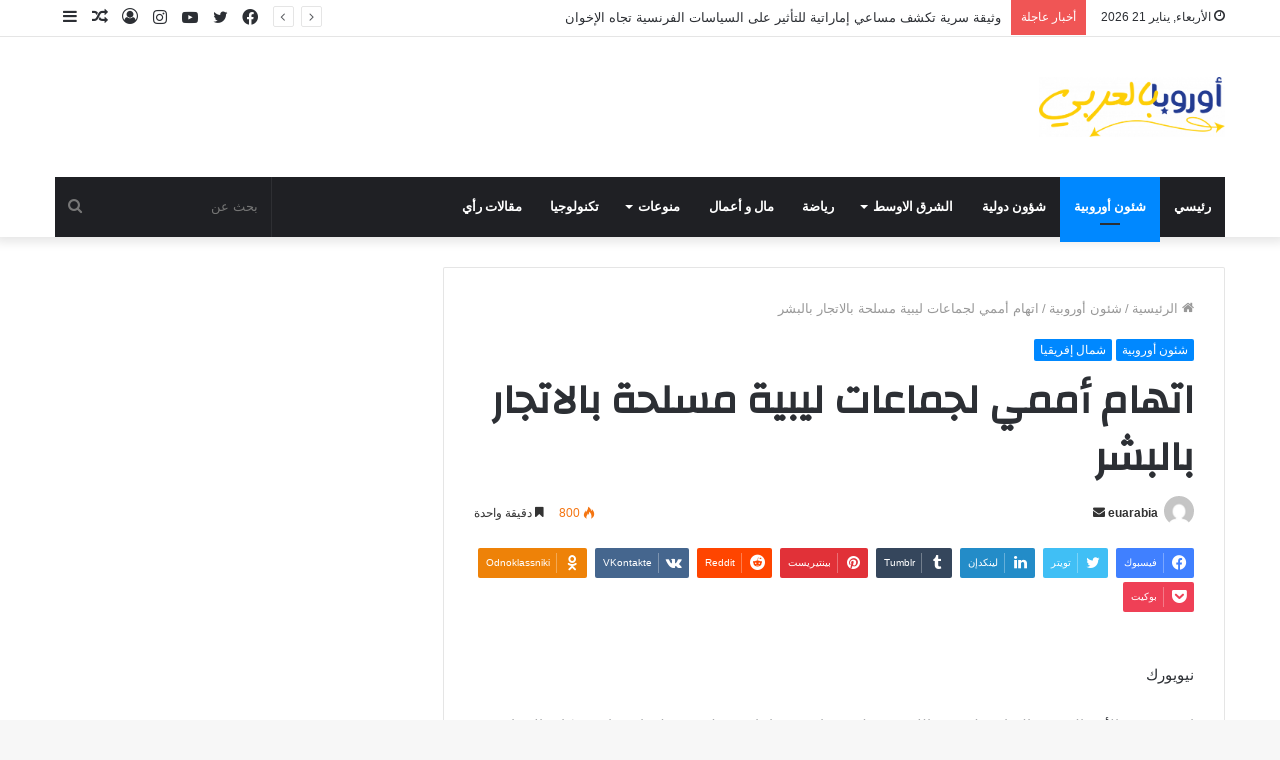

--- FILE ---
content_type: text/html; charset=UTF-8
request_url: https://euarabia.com/2017/11/29/%D8%A7%D8%AA%D9%87%D8%A7%D9%85-%D8%A3%D9%85%D9%85%D9%8A-%D9%84%D8%AC%D9%85%D8%A7%D8%B9%D8%A7%D8%AA-%D9%84%D9%8A%D8%A8%D9%8A%D8%A9-%D9%85%D8%B3%D9%84%D8%AD%D8%A9-%D8%A8%D8%A7%D9%84%D8%A7%D8%AA%D8%AC/
body_size: 20671
content:
<!DOCTYPE html>
<html dir="rtl" lang="ar" class="" data-skin="light">
<head>
	<meta charset="UTF-8" />
	<link rel="profile" href="http://gmpg.org/xfn/11" />
	<meta name='robots' content='index, follow, max-image-preview:large, max-snippet:-1, max-video-preview:-1' />

	<!-- This site is optimized with the Yoast SEO plugin v25.6 - https://yoast.com/wordpress/plugins/seo/ -->
	<title>اتهام أممي لجماعات ليبية مسلحة بالاتجار بالبشر &#8212; أوروبا بالعربي</title><link rel="stylesheet" href="https://euarabia.com/wp-content/cache/min/1/3898e99bb3f5b78a0a3c95edf7bd029a.css" media="all" data-minify="1" />
	<meta name="description" content="نيويورك اتهم مفوض الأمم المتحدة السامي لشؤون اللاجئين فيليبو غراندي جماعات مسلحة في ليبيا بحماية شبكات الاتجار بالبشر هناك. وفي إحاطة قدمها إلى مجلس الأمن" />
	<link rel="canonical" href="https://euarabia.com/2017/11/29/اتهام-أممي-لجماعات-ليبية-مسلحة-بالاتج/" />
	<meta property="og:locale" content="ar_AR" />
	<meta property="og:type" content="article" />
	<meta property="og:title" content="اتهام أممي لجماعات ليبية مسلحة بالاتجار بالبشر &#8212; أوروبا بالعربي" />
	<meta property="og:description" content="نيويورك اتهم مفوض الأمم المتحدة السامي لشؤون اللاجئين فيليبو غراندي جماعات مسلحة في ليبيا بحماية شبكات الاتجار بالبشر هناك. وفي إحاطة قدمها إلى مجلس الأمن" />
	<meta property="og:url" content="https://euarabia.com/2017/11/29/اتهام-أممي-لجماعات-ليبية-مسلحة-بالاتج/" />
	<meta property="og:site_name" content="أوروبا بالعربي" />
	<meta property="article:published_time" content="2017-11-29T08:31:09+00:00" />
	<meta name="author" content="euarabia" />
	<meta name="twitter:card" content="summary_large_image" />
	<meta name="twitter:creator" content="@euarabia1" />
	<meta name="twitter:site" content="@euarabia1" />
	<meta name="twitter:label1" content="كُتب بواسطة" />
	<meta name="twitter:data1" content="euarabia" />
	<script type="application/ld+json" class="yoast-schema-graph">{"@context":"https://schema.org","@graph":[{"@type":"Article","@id":"https://euarabia.com/2017/11/29/%d8%a7%d8%aa%d9%87%d8%a7%d9%85-%d8%a3%d9%85%d9%85%d9%8a-%d9%84%d8%ac%d9%85%d8%a7%d8%b9%d8%a7%d8%aa-%d9%84%d9%8a%d8%a8%d9%8a%d8%a9-%d9%85%d8%b3%d9%84%d8%ad%d8%a9-%d8%a8%d8%a7%d9%84%d8%a7%d8%aa%d8%ac/#article","isPartOf":{"@id":"https://euarabia.com/2017/11/29/%d8%a7%d8%aa%d9%87%d8%a7%d9%85-%d8%a3%d9%85%d9%85%d9%8a-%d9%84%d8%ac%d9%85%d8%a7%d8%b9%d8%a7%d8%aa-%d9%84%d9%8a%d8%a8%d9%8a%d8%a9-%d9%85%d8%b3%d9%84%d8%ad%d8%a9-%d8%a8%d8%a7%d9%84%d8%a7%d8%aa%d8%ac/"},"author":{"name":"euarabia","@id":"https://euarabia.com/#/schema/person/9b2042536f7608fa3c2f5cba2394152c"},"headline":"اتهام أممي لجماعات ليبية مسلحة بالاتجار بالبشر","datePublished":"2017-11-29T08:31:09+00:00","mainEntityOfPage":{"@id":"https://euarabia.com/2017/11/29/%d8%a7%d8%aa%d9%87%d8%a7%d9%85-%d8%a3%d9%85%d9%85%d9%8a-%d9%84%d8%ac%d9%85%d8%a7%d8%b9%d8%a7%d8%aa-%d9%84%d9%8a%d8%a8%d9%8a%d8%a9-%d9%85%d8%b3%d9%84%d8%ad%d8%a9-%d8%a8%d8%a7%d9%84%d8%a7%d8%aa%d8%ac/"},"wordCount":0,"publisher":{"@id":"https://euarabia.com/#organization"},"image":{"@id":"https://euarabia.com/2017/11/29/%d8%a7%d8%aa%d9%87%d8%a7%d9%85-%d8%a3%d9%85%d9%85%d9%8a-%d9%84%d8%ac%d9%85%d8%a7%d8%b9%d8%a7%d8%aa-%d9%84%d9%8a%d8%a8%d9%8a%d8%a9-%d9%85%d8%b3%d9%84%d8%ad%d8%a9-%d8%a8%d8%a7%d9%84%d8%a7%d8%aa%d8%ac/#primaryimage"},"thumbnailUrl":"","articleSection":["شئون أوروبية","شمال إفريقيا"],"inLanguage":"ar"},{"@type":"WebPage","@id":"https://euarabia.com/2017/11/29/%d8%a7%d8%aa%d9%87%d8%a7%d9%85-%d8%a3%d9%85%d9%85%d9%8a-%d9%84%d8%ac%d9%85%d8%a7%d8%b9%d8%a7%d8%aa-%d9%84%d9%8a%d8%a8%d9%8a%d8%a9-%d9%85%d8%b3%d9%84%d8%ad%d8%a9-%d8%a8%d8%a7%d9%84%d8%a7%d8%aa%d8%ac/","url":"https://euarabia.com/2017/11/29/%d8%a7%d8%aa%d9%87%d8%a7%d9%85-%d8%a3%d9%85%d9%85%d9%8a-%d9%84%d8%ac%d9%85%d8%a7%d8%b9%d8%a7%d8%aa-%d9%84%d9%8a%d8%a8%d9%8a%d8%a9-%d9%85%d8%b3%d9%84%d8%ad%d8%a9-%d8%a8%d8%a7%d9%84%d8%a7%d8%aa%d8%ac/","name":"اتهام أممي لجماعات ليبية مسلحة بالاتجار بالبشر &#8212; أوروبا بالعربي","isPartOf":{"@id":"https://euarabia.com/#website"},"primaryImageOfPage":{"@id":"https://euarabia.com/2017/11/29/%d8%a7%d8%aa%d9%87%d8%a7%d9%85-%d8%a3%d9%85%d9%85%d9%8a-%d9%84%d8%ac%d9%85%d8%a7%d8%b9%d8%a7%d8%aa-%d9%84%d9%8a%d8%a8%d9%8a%d8%a9-%d9%85%d8%b3%d9%84%d8%ad%d8%a9-%d8%a8%d8%a7%d9%84%d8%a7%d8%aa%d8%ac/#primaryimage"},"image":{"@id":"https://euarabia.com/2017/11/29/%d8%a7%d8%aa%d9%87%d8%a7%d9%85-%d8%a3%d9%85%d9%85%d9%8a-%d9%84%d8%ac%d9%85%d8%a7%d8%b9%d8%a7%d8%aa-%d9%84%d9%8a%d8%a8%d9%8a%d8%a9-%d9%85%d8%b3%d9%84%d8%ad%d8%a9-%d8%a8%d8%a7%d9%84%d8%a7%d8%aa%d8%ac/#primaryimage"},"thumbnailUrl":"","datePublished":"2017-11-29T08:31:09+00:00","description":"نيويورك اتهم مفوض الأمم المتحدة السامي لشؤون اللاجئين فيليبو غراندي جماعات مسلحة في ليبيا بحماية شبكات الاتجار بالبشر هناك. وفي إحاطة قدمها إلى مجلس الأمن","breadcrumb":{"@id":"https://euarabia.com/2017/11/29/%d8%a7%d8%aa%d9%87%d8%a7%d9%85-%d8%a3%d9%85%d9%85%d9%8a-%d9%84%d8%ac%d9%85%d8%a7%d8%b9%d8%a7%d8%aa-%d9%84%d9%8a%d8%a8%d9%8a%d8%a9-%d9%85%d8%b3%d9%84%d8%ad%d8%a9-%d8%a8%d8%a7%d9%84%d8%a7%d8%aa%d8%ac/#breadcrumb"},"inLanguage":"ar","potentialAction":[{"@type":"ReadAction","target":["https://euarabia.com/2017/11/29/%d8%a7%d8%aa%d9%87%d8%a7%d9%85-%d8%a3%d9%85%d9%85%d9%8a-%d9%84%d8%ac%d9%85%d8%a7%d8%b9%d8%a7%d8%aa-%d9%84%d9%8a%d8%a8%d9%8a%d8%a9-%d9%85%d8%b3%d9%84%d8%ad%d8%a9-%d8%a8%d8%a7%d9%84%d8%a7%d8%aa%d8%ac/"]}]},{"@type":"ImageObject","inLanguage":"ar","@id":"https://euarabia.com/2017/11/29/%d8%a7%d8%aa%d9%87%d8%a7%d9%85-%d8%a3%d9%85%d9%85%d9%8a-%d9%84%d8%ac%d9%85%d8%a7%d8%b9%d8%a7%d8%aa-%d9%84%d9%8a%d8%a8%d9%8a%d8%a9-%d9%85%d8%b3%d9%84%d8%ad%d8%a9-%d8%a8%d8%a7%d9%84%d8%a7%d8%aa%d8%ac/#primaryimage","url":"","contentUrl":""},{"@type":"BreadcrumbList","@id":"https://euarabia.com/2017/11/29/%d8%a7%d8%aa%d9%87%d8%a7%d9%85-%d8%a3%d9%85%d9%85%d9%8a-%d9%84%d8%ac%d9%85%d8%a7%d8%b9%d8%a7%d8%aa-%d9%84%d9%8a%d8%a8%d9%8a%d8%a9-%d9%85%d8%b3%d9%84%d8%ad%d8%a9-%d8%a8%d8%a7%d9%84%d8%a7%d8%aa%d8%ac/#breadcrumb","itemListElement":[{"@type":"ListItem","position":1,"name":"الرئيسية","item":"https://euarabia.com/"},{"@type":"ListItem","position":2,"name":"اتهام أممي لجماعات ليبية مسلحة بالاتجار بالبشر"}]},{"@type":"WebSite","@id":"https://euarabia.com/#website","url":"https://euarabia.com/","name":"أوروبا بالعربي","description":"نتناول بالتقارير الأخبار والآراء والتحليلات المعمقة وتطورات الأوضاع في القارة الأوروبية والجاليات العربية والمسلمة فيها، بالإضافة إلى تأثير ذلك على منطقة الشرق الأوسط وشمال إفريقيا","publisher":{"@id":"https://euarabia.com/#organization"},"potentialAction":[{"@type":"SearchAction","target":{"@type":"EntryPoint","urlTemplate":"https://euarabia.com/?s={search_term_string}"},"query-input":{"@type":"PropertyValueSpecification","valueRequired":true,"valueName":"search_term_string"}}],"inLanguage":"ar"},{"@type":"Organization","@id":"https://euarabia.com/#organization","name":"موقع اوروبا بالعربي","url":"https://euarabia.com/","logo":{"@type":"ImageObject","inLanguage":"ar","@id":"https://euarabia.com/#/schema/logo/image/","url":"https://euarabia.com/wp-content/uploads/2022/04/-بالعربي-e1657631751566.png","contentUrl":"https://euarabia.com/wp-content/uploads/2022/04/-بالعربي-e1657631751566.png","width":500,"height":161,"caption":"موقع اوروبا بالعربي"},"image":{"@id":"https://euarabia.com/#/schema/logo/image/"},"sameAs":["https://x.com/euarabia1"]},{"@type":"Person","@id":"https://euarabia.com/#/schema/person/9b2042536f7608fa3c2f5cba2394152c","name":"euarabia","image":{"@type":"ImageObject","inLanguage":"ar","@id":"https://euarabia.com/#/schema/person/image/","url":"https://secure.gravatar.com/avatar/ec1356f5069612256eb7966ecc39a3c0?s=96&d=mm&r=g","contentUrl":"https://secure.gravatar.com/avatar/ec1356f5069612256eb7966ecc39a3c0?s=96&d=mm&r=g","caption":"euarabia"}}]}</script>
	<!-- / Yoast SEO plugin. -->


<link rel='dns-prefetch' href='//www.googletagmanager.com' />

<link rel="alternate" type="application/rss+xml" title="أوروبا بالعربي &laquo; الخلاصة" href="https://euarabia.com/feed/" />
<link rel="alternate" type="application/rss+xml" title="أوروبا بالعربي &laquo; خلاصة التعليقات" href="https://euarabia.com/comments/feed/" />
<style id='wp-emoji-styles-inline-css' type='text/css'>

	img.wp-smiley, img.emoji {
		display: inline !important;
		border: none !important;
		box-shadow: none !important;
		height: 1em !important;
		width: 1em !important;
		margin: 0 0.07em !important;
		vertical-align: -0.1em !important;
		background: none !important;
		padding: 0 !important;
	}
</style>

<style id='wp-block-library-theme-inline-css' type='text/css'>
.wp-block-audio :where(figcaption){color:#555;font-size:13px;text-align:center}.is-dark-theme .wp-block-audio :where(figcaption){color:#ffffffa6}.wp-block-audio{margin:0 0 1em}.wp-block-code{border:1px solid #ccc;border-radius:4px;font-family:Menlo,Consolas,monaco,monospace;padding:.8em 1em}.wp-block-embed :where(figcaption){color:#555;font-size:13px;text-align:center}.is-dark-theme .wp-block-embed :where(figcaption){color:#ffffffa6}.wp-block-embed{margin:0 0 1em}.blocks-gallery-caption{color:#555;font-size:13px;text-align:center}.is-dark-theme .blocks-gallery-caption{color:#ffffffa6}:root :where(.wp-block-image figcaption){color:#555;font-size:13px;text-align:center}.is-dark-theme :root :where(.wp-block-image figcaption){color:#ffffffa6}.wp-block-image{margin:0 0 1em}.wp-block-pullquote{border-bottom:4px solid;border-top:4px solid;color:currentColor;margin-bottom:1.75em}.wp-block-pullquote cite,.wp-block-pullquote footer,.wp-block-pullquote__citation{color:currentColor;font-size:.8125em;font-style:normal;text-transform:uppercase}.wp-block-quote{border-left:.25em solid;margin:0 0 1.75em;padding-left:1em}.wp-block-quote cite,.wp-block-quote footer{color:currentColor;font-size:.8125em;font-style:normal;position:relative}.wp-block-quote.has-text-align-right{border-left:none;border-right:.25em solid;padding-left:0;padding-right:1em}.wp-block-quote.has-text-align-center{border:none;padding-left:0}.wp-block-quote.is-large,.wp-block-quote.is-style-large,.wp-block-quote.is-style-plain{border:none}.wp-block-search .wp-block-search__label{font-weight:700}.wp-block-search__button{border:1px solid #ccc;padding:.375em .625em}:where(.wp-block-group.has-background){padding:1.25em 2.375em}.wp-block-separator.has-css-opacity{opacity:.4}.wp-block-separator{border:none;border-bottom:2px solid;margin-left:auto;margin-right:auto}.wp-block-separator.has-alpha-channel-opacity{opacity:1}.wp-block-separator:not(.is-style-wide):not(.is-style-dots){width:100px}.wp-block-separator.has-background:not(.is-style-dots){border-bottom:none;height:1px}.wp-block-separator.has-background:not(.is-style-wide):not(.is-style-dots){height:2px}.wp-block-table{margin:0 0 1em}.wp-block-table td,.wp-block-table th{word-break:normal}.wp-block-table :where(figcaption){color:#555;font-size:13px;text-align:center}.is-dark-theme .wp-block-table :where(figcaption){color:#ffffffa6}.wp-block-video :where(figcaption){color:#555;font-size:13px;text-align:center}.is-dark-theme .wp-block-video :where(figcaption){color:#ffffffa6}.wp-block-video{margin:0 0 1em}:root :where(.wp-block-template-part.has-background){margin-bottom:0;margin-top:0;padding:1.25em 2.375em}
</style>
<style id='classic-theme-styles-inline-css' type='text/css'>
/*! This file is auto-generated */
.wp-block-button__link{color:#fff;background-color:#32373c;border-radius:9999px;box-shadow:none;text-decoration:none;padding:calc(.667em + 2px) calc(1.333em + 2px);font-size:1.125em}.wp-block-file__button{background:#32373c;color:#fff;text-decoration:none}
</style>
<style id='global-styles-inline-css' type='text/css'>
:root{--wp--preset--aspect-ratio--square: 1;--wp--preset--aspect-ratio--4-3: 4/3;--wp--preset--aspect-ratio--3-4: 3/4;--wp--preset--aspect-ratio--3-2: 3/2;--wp--preset--aspect-ratio--2-3: 2/3;--wp--preset--aspect-ratio--16-9: 16/9;--wp--preset--aspect-ratio--9-16: 9/16;--wp--preset--color--black: #000000;--wp--preset--color--cyan-bluish-gray: #abb8c3;--wp--preset--color--white: #ffffff;--wp--preset--color--pale-pink: #f78da7;--wp--preset--color--vivid-red: #cf2e2e;--wp--preset--color--luminous-vivid-orange: #ff6900;--wp--preset--color--luminous-vivid-amber: #fcb900;--wp--preset--color--light-green-cyan: #7bdcb5;--wp--preset--color--vivid-green-cyan: #00d084;--wp--preset--color--pale-cyan-blue: #8ed1fc;--wp--preset--color--vivid-cyan-blue: #0693e3;--wp--preset--color--vivid-purple: #9b51e0;--wp--preset--gradient--vivid-cyan-blue-to-vivid-purple: linear-gradient(135deg,rgba(6,147,227,1) 0%,rgb(155,81,224) 100%);--wp--preset--gradient--light-green-cyan-to-vivid-green-cyan: linear-gradient(135deg,rgb(122,220,180) 0%,rgb(0,208,130) 100%);--wp--preset--gradient--luminous-vivid-amber-to-luminous-vivid-orange: linear-gradient(135deg,rgba(252,185,0,1) 0%,rgba(255,105,0,1) 100%);--wp--preset--gradient--luminous-vivid-orange-to-vivid-red: linear-gradient(135deg,rgba(255,105,0,1) 0%,rgb(207,46,46) 100%);--wp--preset--gradient--very-light-gray-to-cyan-bluish-gray: linear-gradient(135deg,rgb(238,238,238) 0%,rgb(169,184,195) 100%);--wp--preset--gradient--cool-to-warm-spectrum: linear-gradient(135deg,rgb(74,234,220) 0%,rgb(151,120,209) 20%,rgb(207,42,186) 40%,rgb(238,44,130) 60%,rgb(251,105,98) 80%,rgb(254,248,76) 100%);--wp--preset--gradient--blush-light-purple: linear-gradient(135deg,rgb(255,206,236) 0%,rgb(152,150,240) 100%);--wp--preset--gradient--blush-bordeaux: linear-gradient(135deg,rgb(254,205,165) 0%,rgb(254,45,45) 50%,rgb(107,0,62) 100%);--wp--preset--gradient--luminous-dusk: linear-gradient(135deg,rgb(255,203,112) 0%,rgb(199,81,192) 50%,rgb(65,88,208) 100%);--wp--preset--gradient--pale-ocean: linear-gradient(135deg,rgb(255,245,203) 0%,rgb(182,227,212) 50%,rgb(51,167,181) 100%);--wp--preset--gradient--electric-grass: linear-gradient(135deg,rgb(202,248,128) 0%,rgb(113,206,126) 100%);--wp--preset--gradient--midnight: linear-gradient(135deg,rgb(2,3,129) 0%,rgb(40,116,252) 100%);--wp--preset--font-size--small: 13px;--wp--preset--font-size--medium: 20px;--wp--preset--font-size--large: 36px;--wp--preset--font-size--x-large: 42px;--wp--preset--spacing--20: 0.44rem;--wp--preset--spacing--30: 0.67rem;--wp--preset--spacing--40: 1rem;--wp--preset--spacing--50: 1.5rem;--wp--preset--spacing--60: 2.25rem;--wp--preset--spacing--70: 3.38rem;--wp--preset--spacing--80: 5.06rem;--wp--preset--shadow--natural: 6px 6px 9px rgba(0, 0, 0, 0.2);--wp--preset--shadow--deep: 12px 12px 50px rgba(0, 0, 0, 0.4);--wp--preset--shadow--sharp: 6px 6px 0px rgba(0, 0, 0, 0.2);--wp--preset--shadow--outlined: 6px 6px 0px -3px rgba(255, 255, 255, 1), 6px 6px rgba(0, 0, 0, 1);--wp--preset--shadow--crisp: 6px 6px 0px rgba(0, 0, 0, 1);}:where(.is-layout-flex){gap: 0.5em;}:where(.is-layout-grid){gap: 0.5em;}body .is-layout-flex{display: flex;}.is-layout-flex{flex-wrap: wrap;align-items: center;}.is-layout-flex > :is(*, div){margin: 0;}body .is-layout-grid{display: grid;}.is-layout-grid > :is(*, div){margin: 0;}:where(.wp-block-columns.is-layout-flex){gap: 2em;}:where(.wp-block-columns.is-layout-grid){gap: 2em;}:where(.wp-block-post-template.is-layout-flex){gap: 1.25em;}:where(.wp-block-post-template.is-layout-grid){gap: 1.25em;}.has-black-color{color: var(--wp--preset--color--black) !important;}.has-cyan-bluish-gray-color{color: var(--wp--preset--color--cyan-bluish-gray) !important;}.has-white-color{color: var(--wp--preset--color--white) !important;}.has-pale-pink-color{color: var(--wp--preset--color--pale-pink) !important;}.has-vivid-red-color{color: var(--wp--preset--color--vivid-red) !important;}.has-luminous-vivid-orange-color{color: var(--wp--preset--color--luminous-vivid-orange) !important;}.has-luminous-vivid-amber-color{color: var(--wp--preset--color--luminous-vivid-amber) !important;}.has-light-green-cyan-color{color: var(--wp--preset--color--light-green-cyan) !important;}.has-vivid-green-cyan-color{color: var(--wp--preset--color--vivid-green-cyan) !important;}.has-pale-cyan-blue-color{color: var(--wp--preset--color--pale-cyan-blue) !important;}.has-vivid-cyan-blue-color{color: var(--wp--preset--color--vivid-cyan-blue) !important;}.has-vivid-purple-color{color: var(--wp--preset--color--vivid-purple) !important;}.has-black-background-color{background-color: var(--wp--preset--color--black) !important;}.has-cyan-bluish-gray-background-color{background-color: var(--wp--preset--color--cyan-bluish-gray) !important;}.has-white-background-color{background-color: var(--wp--preset--color--white) !important;}.has-pale-pink-background-color{background-color: var(--wp--preset--color--pale-pink) !important;}.has-vivid-red-background-color{background-color: var(--wp--preset--color--vivid-red) !important;}.has-luminous-vivid-orange-background-color{background-color: var(--wp--preset--color--luminous-vivid-orange) !important;}.has-luminous-vivid-amber-background-color{background-color: var(--wp--preset--color--luminous-vivid-amber) !important;}.has-light-green-cyan-background-color{background-color: var(--wp--preset--color--light-green-cyan) !important;}.has-vivid-green-cyan-background-color{background-color: var(--wp--preset--color--vivid-green-cyan) !important;}.has-pale-cyan-blue-background-color{background-color: var(--wp--preset--color--pale-cyan-blue) !important;}.has-vivid-cyan-blue-background-color{background-color: var(--wp--preset--color--vivid-cyan-blue) !important;}.has-vivid-purple-background-color{background-color: var(--wp--preset--color--vivid-purple) !important;}.has-black-border-color{border-color: var(--wp--preset--color--black) !important;}.has-cyan-bluish-gray-border-color{border-color: var(--wp--preset--color--cyan-bluish-gray) !important;}.has-white-border-color{border-color: var(--wp--preset--color--white) !important;}.has-pale-pink-border-color{border-color: var(--wp--preset--color--pale-pink) !important;}.has-vivid-red-border-color{border-color: var(--wp--preset--color--vivid-red) !important;}.has-luminous-vivid-orange-border-color{border-color: var(--wp--preset--color--luminous-vivid-orange) !important;}.has-luminous-vivid-amber-border-color{border-color: var(--wp--preset--color--luminous-vivid-amber) !important;}.has-light-green-cyan-border-color{border-color: var(--wp--preset--color--light-green-cyan) !important;}.has-vivid-green-cyan-border-color{border-color: var(--wp--preset--color--vivid-green-cyan) !important;}.has-pale-cyan-blue-border-color{border-color: var(--wp--preset--color--pale-cyan-blue) !important;}.has-vivid-cyan-blue-border-color{border-color: var(--wp--preset--color--vivid-cyan-blue) !important;}.has-vivid-purple-border-color{border-color: var(--wp--preset--color--vivid-purple) !important;}.has-vivid-cyan-blue-to-vivid-purple-gradient-background{background: var(--wp--preset--gradient--vivid-cyan-blue-to-vivid-purple) !important;}.has-light-green-cyan-to-vivid-green-cyan-gradient-background{background: var(--wp--preset--gradient--light-green-cyan-to-vivid-green-cyan) !important;}.has-luminous-vivid-amber-to-luminous-vivid-orange-gradient-background{background: var(--wp--preset--gradient--luminous-vivid-amber-to-luminous-vivid-orange) !important;}.has-luminous-vivid-orange-to-vivid-red-gradient-background{background: var(--wp--preset--gradient--luminous-vivid-orange-to-vivid-red) !important;}.has-very-light-gray-to-cyan-bluish-gray-gradient-background{background: var(--wp--preset--gradient--very-light-gray-to-cyan-bluish-gray) !important;}.has-cool-to-warm-spectrum-gradient-background{background: var(--wp--preset--gradient--cool-to-warm-spectrum) !important;}.has-blush-light-purple-gradient-background{background: var(--wp--preset--gradient--blush-light-purple) !important;}.has-blush-bordeaux-gradient-background{background: var(--wp--preset--gradient--blush-bordeaux) !important;}.has-luminous-dusk-gradient-background{background: var(--wp--preset--gradient--luminous-dusk) !important;}.has-pale-ocean-gradient-background{background: var(--wp--preset--gradient--pale-ocean) !important;}.has-electric-grass-gradient-background{background: var(--wp--preset--gradient--electric-grass) !important;}.has-midnight-gradient-background{background: var(--wp--preset--gradient--midnight) !important;}.has-small-font-size{font-size: var(--wp--preset--font-size--small) !important;}.has-medium-font-size{font-size: var(--wp--preset--font-size--medium) !important;}.has-large-font-size{font-size: var(--wp--preset--font-size--large) !important;}.has-x-large-font-size{font-size: var(--wp--preset--font-size--x-large) !important;}
:where(.wp-block-post-template.is-layout-flex){gap: 1.25em;}:where(.wp-block-post-template.is-layout-grid){gap: 1.25em;}
:where(.wp-block-columns.is-layout-flex){gap: 2em;}:where(.wp-block-columns.is-layout-grid){gap: 2em;}
:root :where(.wp-block-pullquote){font-size: 1.5em;line-height: 1.6;}
</style>







<link rel='stylesheet' id='tie-css-print-css' href='https://euarabia.com/wp-content/themes/jannah/assets/css/print.css?ver=5.4.5' type='text/css' media='print' />
<style id='tie-css-print-inline-css' type='text/css'>
.wf-active .logo-text,.wf-active h1,.wf-active h2,.wf-active h3,.wf-active h4,.wf-active h5,.wf-active h6,.wf-active .the-subtitle{font-family: 'Changa';}.wf-active #main-nav .main-menu > ul > li > a{font-family: 'Questrial';}#main-nav .main-menu > ul > li > a{text-transform: uppercase;}#tie-wrapper .mag-box.big-post-left-box li:not(:first-child) .post-title,#tie-wrapper .mag-box.big-post-top-box li:not(:first-child) .post-title,#tie-wrapper .mag-box.half-box li:not(:first-child) .post-title,#tie-wrapper .mag-box.big-thumb-left-box li:not(:first-child) .post-title,#tie-wrapper .mag-box.scrolling-box .slide .post-title,#tie-wrapper .mag-box.miscellaneous-box li:not(:first-child) .post-title{font-weight: 500;}.tie-cat-6750,.tie-cat-item-6750 > span{background-color:#e67e22 !important;color:#FFFFFF !important;}.tie-cat-6750:after{border-top-color:#e67e22 !important;}.tie-cat-6750:hover{background-color:#c86004 !important;}.tie-cat-6750:hover:after{border-top-color:#c86004 !important;}.tie-cat-6751,.tie-cat-item-6751 > span{background-color:#2ecc71 !important;color:#FFFFFF !important;}.tie-cat-6751:after{border-top-color:#2ecc71 !important;}.tie-cat-6751:hover{background-color:#10ae53 !important;}.tie-cat-6751:hover:after{border-top-color:#10ae53 !important;}.tie-cat-6753,.tie-cat-item-6753 > span{background-color:#9b59b6 !important;color:#FFFFFF !important;}.tie-cat-6753:after{border-top-color:#9b59b6 !important;}.tie-cat-6753:hover{background-color:#7d3b98 !important;}.tie-cat-6753:hover:after{border-top-color:#7d3b98 !important;}.tie-cat-6754,.tie-cat-item-6754 > span{background-color:#34495e !important;color:#FFFFFF !important;}.tie-cat-6754:after{border-top-color:#34495e !important;}.tie-cat-6754:hover{background-color:#162b40 !important;}.tie-cat-6754:hover:after{border-top-color:#162b40 !important;}.tie-cat-6755,.tie-cat-item-6755 > span{background-color:#795548 !important;color:#FFFFFF !important;}.tie-cat-6755:after{border-top-color:#795548 !important;}.tie-cat-6755:hover{background-color:#5b372a !important;}.tie-cat-6755:hover:after{border-top-color:#5b372a !important;}.tie-cat-6756,.tie-cat-item-6756 > span{background-color:#4CAF50 !important;color:#FFFFFF !important;}.tie-cat-6756:after{border-top-color:#4CAF50 !important;}.tie-cat-6756:hover{background-color:#2e9132 !important;}.tie-cat-6756:hover:after{border-top-color:#2e9132 !important;}@media (max-width: 991px){.side-aside.dark-skin{background: #2f88d6;background: -webkit-linear-gradient(135deg,#5933a2,#2f88d6 );background: -moz-linear-gradient(135deg,#5933a2,#2f88d6 );background: -o-linear-gradient(135deg,#5933a2,#2f88d6 );background: linear-gradient(135deg,#2f88d6,#5933a2 );}}
</style>



<!-- Google tag (gtag.js) snippet added by Site Kit -->

<!-- Google Analytics snippet added by Site Kit -->
<script type="text/javascript" src="https://www.googletagmanager.com/gtag/js?id=GT-TWTTVHBJ" id="google_gtagjs-js" async></script>
<script type="text/javascript" id="google_gtagjs-js-after">
/* <![CDATA[ */
window.dataLayer = window.dataLayer || [];function gtag(){dataLayer.push(arguments);}
gtag("set","linker",{"domains":["euarabia.com"]});
gtag("js", new Date());
gtag("set", "developer_id.dZTNiMT", true);
gtag("config", "GT-TWTTVHBJ");
/* ]]> */
</script>

<!-- End Google tag (gtag.js) snippet added by Site Kit -->
<link rel="https://api.w.org/" href="https://euarabia.com/wp-json/" /><link rel="alternate" title="JSON" type="application/json" href="https://euarabia.com/wp-json/wp/v2/posts/884" /><link rel="EditURI" type="application/rsd+xml" title="RSD" href="https://euarabia.com/xmlrpc.php?rsd" />
<meta name="generator" content="WordPress 6.6.4" />
<link rel='shortlink' href='https://euarabia.com/?p=884' />
<link rel="alternate" title="oEmbed (JSON)" type="application/json+oembed" href="https://euarabia.com/wp-json/oembed/1.0/embed?url=https%3A%2F%2Feuarabia.com%2F2017%2F11%2F29%2F%25d8%25a7%25d8%25aa%25d9%2587%25d8%25a7%25d9%2585-%25d8%25a3%25d9%2585%25d9%2585%25d9%258a-%25d9%2584%25d8%25ac%25d9%2585%25d8%25a7%25d8%25b9%25d8%25a7%25d8%25aa-%25d9%2584%25d9%258a%25d8%25a8%25d9%258a%25d8%25a9-%25d9%2585%25d8%25b3%25d9%2584%25d8%25ad%25d8%25a9-%25d8%25a8%25d8%25a7%25d9%2584%25d8%25a7%25d8%25aa%25d8%25ac%2F" />
<link rel="alternate" title="oEmbed (XML)" type="text/xml+oembed" href="https://euarabia.com/wp-json/oembed/1.0/embed?url=https%3A%2F%2Feuarabia.com%2F2017%2F11%2F29%2F%25d8%25a7%25d8%25aa%25d9%2587%25d8%25a7%25d9%2585-%25d8%25a3%25d9%2585%25d9%2585%25d9%258a-%25d9%2584%25d8%25ac%25d9%2585%25d8%25a7%25d8%25b9%25d8%25a7%25d8%25aa-%25d9%2584%25d9%258a%25d8%25a8%25d9%258a%25d8%25a9-%25d9%2585%25d8%25b3%25d9%2584%25d8%25ad%25d8%25a9-%25d8%25a8%25d8%25a7%25d9%2584%25d8%25a7%25d8%25aa%25d8%25ac%2F&#038;format=xml" />
<meta name="generator" content="Site Kit by Google 1.137.0" /><link rel="alternate" type="text/html" media="only screen and (max-width: 640px)" href="https://euarabia.com/2017/11/29/%D8%A7%D8%AA%D9%87%D8%A7%D9%85-%D8%A3%D9%85%D9%85%D9%8A-%D9%84%D8%AC%D9%85%D8%A7%D8%B9%D8%A7%D8%AA-%D9%84%D9%8A%D8%A8%D9%8A%D8%A9-%D9%85%D8%B3%D9%84%D8%AD%D8%A9-%D8%A8%D8%A7%D9%84%D8%A7%D8%AA%D8%AC/amp/"><meta http-equiv="X-UA-Compatible" content="IE=edge">
<meta name="theme-color" content="#0088ff" /><meta name="viewport" content="width=device-width, initial-scale=1.0" /><meta name="google-site-verification" content="L3jw7Qc61nQBmtUNUk0gTSl5nwyACHju9bfyP8YHrNI"><link rel="icon" href="https://euarabia.com/wp-content/uploads/2024/10/cropped-أوروبا-بالعربي-32x32.png" sizes="32x32" />
<link rel="icon" href="https://euarabia.com/wp-content/uploads/2024/10/cropped-أوروبا-بالعربي-192x192.png" sizes="192x192" />
<link rel="apple-touch-icon" href="https://euarabia.com/wp-content/uploads/2024/10/cropped-أوروبا-بالعربي-180x180.png" />
<meta name="msapplication-TileImage" content="https://euarabia.com/wp-content/uploads/2024/10/cropped-أوروبا-بالعربي-270x270.png" />
</head>

<body id="tie-body" class="rtl post-template-default single single-post postid-884 single-format-standard wrapper-has-shadow block-head-1 magazine1 is-thumb-overlay-disabled is-desktop is-header-layout-3 has-header-ad sidebar-left has-sidebar post-layout-1 narrow-title-narrow-media has-mobile-share">



<div class="background-overlay">

	<div id="tie-container" class="site tie-container">

		
		<div id="tie-wrapper">

			
<header id="theme-header" class="theme-header header-layout-3 main-nav-dark main-nav-default-dark main-nav-below main-nav-boxed has-stream-item top-nav-active top-nav-light top-nav-default-light top-nav-above has-shadow has-normal-width-logo mobile-header-default">
	
<nav id="top-nav"  class="has-date-breaking-components top-nav header-nav has-breaking-news" aria-label="الشريط العلوي">
	<div class="container">
		<div class="topbar-wrapper">

			
					<div class="topbar-today-date tie-icon">
						الأربعاء, يناير 21 2026					</div>
					
			<div class="tie-alignleft">
				
<div class="breaking controls-is-active">

	<span class="breaking-title">
		<span class="tie-icon-bolt breaking-icon" aria-hidden="true"></span>
		<span class="breaking-title-text">أخبار عاجلة</span>
	</span>

	<ul id="breaking-news-in-header" class="breaking-news" data-type="reveal" data-arrows="true">

		
							<li class="news-item">
								<a href="https://euarabia.com/2026/01/21/%d9%88%d8%ab%d9%8a%d9%82%d8%a9-%d8%b3%d8%b1%d9%8a%d8%a9-%d8%aa%d9%83%d8%b4%d9%81-%d9%85%d8%b3%d8%a7%d8%b9%d9%8a-%d8%a5%d9%85%d8%a7%d8%b1%d8%a7%d8%aa%d9%8a%d8%a9-%d9%84%d9%84%d8%aa%d8%a3%d8%ab%d9%8a/">وثيقة سرية تكشف مساعي إماراتية للتأثير على السياسات الفرنسية تجاه الإخوان</a>
							</li>

							
							<li class="news-item">
								<a href="https://euarabia.com/2026/01/21/%d9%86%d8%aa%d9%86%d9%8a%d8%a7%d9%87%d9%88-%d9%8a%d9%86%d8%b6%d9%85-%d8%a5%d9%84%d9%89-%d9%85%d8%a8%d8%a7%d8%af%d8%b1%d8%a9-%d8%aa%d8%b1%d8%a7%d9%85%d8%a8-%d9%84%d9%84%d8%b3%d9%84%d8%a7%d9%85-%d8%b1/">نتنياهو ينضم إلى مبادرة ترامب للسلام رغم خلافات حول تشكيلها</a>
							</li>

							
							<li class="news-item">
								<a href="https://euarabia.com/2026/01/20/%d8%ac%d8%af%d9%84-%d9%82%d8%a7%d9%86%d9%88%d9%86%d9%8a-%d9%81%d9%8a-%d8%b3%d9%88%d9%8a%d8%b3%d8%b1%d8%a7-%d8%ad%d9%88%d9%84-%d8%a5%d8%b9%d9%81%d8%a7%d8%a1-%d9%8a%d9%88%d9%8a%d9%81%d8%a7-%d8%a7%d9%84/">جدل قانوني في سويسرا حول إعفاء يويفا الضريبي بعد تجاهل تعليق إسرائيل</a>
							</li>

							
							<li class="news-item">
								<a href="https://euarabia.com/2026/01/20/%d8%ac%d8%af%d9%84-%d8%a3%d9%88%d8%b1%d9%88%d8%a8%d9%8a-%d8%ad%d9%88%d9%84-%d8%aa%d9%82%d9%8a%d9%8a%d8%af-%d8%a7%d8%b3%d8%aa%d8%ae%d8%af%d8%a7%d9%85-%d8%b4%d8%a8%d9%83%d8%a7%d8%aa-%d8%a7%d9%84%d8%aa/">جدل أوروبي حول تقييد استخدام شبكات التواصل الاجتماعي بين القاصرين</a>
							</li>

							
							<li class="news-item">
								<a href="https://euarabia.com/2026/01/17/%d9%85%d8%a4%d8%aa%d9%85%d8%b1-%d9%85%d9%8a%d9%88%d9%86%d9%8a%d8%ae-%d9%84%d9%84%d8%a3%d9%85%d9%86-%d9%8a%d9%84%d8%ba%d9%8a-%d8%af%d8%b9%d9%88%d8%a9-%d9%88%d8%b2%d9%8a%d8%b1-%d8%a7%d9%84%d8%ae%d8%a7/">مؤتمر ميونيخ للأمن يلغي دعوة وزير الخارجية الإيراني على خلفية قمع الاحتجاجات في طهران</a>
							</li>

							
							<li class="news-item">
								<a href="https://euarabia.com/2026/01/17/%d8%a5%d9%8a%d8%b7%d8%a7%d9%84%d9%8a%d8%a7-%d8%aa%d8%b7%d9%84%d9%82-%d8%a7%d8%b3%d8%aa%d8%b1%d8%a7%d8%aa%d9%8a%d8%ac%d9%8a%d8%a9-%d8%a7%d9%84%d9%82%d8%b7%d8%a8-%d8%a7%d9%84%d8%b4%d9%85%d8%a7%d9%84/">إيطاليا تطلق استراتيجية القطب الشمالي لتعزيز الأعمال مع احتدام السباق الجيوسياسي على الشمال المتجمد</a>
							</li>

							
							<li class="news-item">
								<a href="https://euarabia.com/2026/01/17/%d8%a8%d9%84%d8%ac%d9%8a%d9%83%d8%a7-%d8%aa%d9%87%d9%88%d9%91%d9%86-%d9%85%d9%86-%d8%a7%d9%84%d8%aa%d9%88%d8%aa%d8%b1-%d9%85%d8%b9-%d9%88%d8%a7%d8%b4%d9%86%d8%b7%d9%86-%d8%a8%d8%b4%d8%a3%d9%86-%d8%ba/">بلجيكا تهوّن من التوتر مع واشنطن بشأن غرينلاند</a>
							</li>

							
							<li class="news-item">
								<a href="https://euarabia.com/2026/01/16/%d8%a8%d8%a7%d8%b1%d8%af%d9%8a%d9%84%d8%a7-%d9%88%d9%81%d8%a7%d8%b1%d8%a7%d8%ac-%d9%8a%d8%b4%d9%83%d9%83%d8%a7%d9%86-%d9%81%d9%8a-%d8%a7%d9%84%d8%aa%d8%b2%d8%a7%d9%85%d8%a7%d8%aa-%d8%a8%d8%a7%d8%b1/">بارديلا وفاراج يشككان في التزامات باريس ولندن تجاه أوكرانيا وسط صعود الشعبوية</a>
							</li>

							
							<li class="news-item">
								<a href="https://euarabia.com/2026/01/16/%d8%a7%d9%86%d9%82%d8%b3%d8%a7%d9%85-%d8%a3%d9%88%d8%b1%d9%88%d8%a8%d9%8a-%d8%ad%d8%a7%d8%af-%d8%ad%d9%88%d9%84-%d8%ae%d8%b7%d8%b7-%d8%a7%d9%84%d8%a7%d8%aa%d8%ad%d8%a7%d8%af-%d8%b0%d9%8a-%d8%a7/">انقسام أوروبي حاد حول خطط «الاتحاد ذي المستويين» مع اقتراب جولة توسّع جديدة</a>
							</li>

							
							<li class="news-item">
								<a href="https://euarabia.com/2026/01/16/%d8%a7%d9%84%d8%a3%d9%88%d8%b1%d9%88%d8%a8%d9%8a%d9%88%d9%86-%d9%8a%d8%aa%d8%af%d8%a7%d9%88%d9%84%d9%88%d9%86-%d9%87%d9%85%d8%b3%d9%8b%d8%a7-%d8%ae%d9%8a%d8%a7%d8%b1%d8%a7%d8%aa-%d8%a7%d9%84%d9%85/">الأوروبيون يتداولون همسًا خيارات الملاذ الأخير لإنقاذ غرينلاند</a>
							</li>

							
	</ul>
</div><!-- #breaking /-->
			</div><!-- .tie-alignleft /-->

			<div class="tie-alignright">
				<ul class="components">	<li class="side-aside-nav-icon menu-item custom-menu-link">
		<a href="#">
			<span class="tie-icon-navicon" aria-hidden="true"></span>
			<span class="screen-reader-text">إضافة عمود جانبي</span>
		</a>
	</li>
		<li class="random-post-icon menu-item custom-menu-link">
		<a href="/2017/11/29/%D8%A7%D8%AA%D9%87%D8%A7%D9%85-%D8%A3%D9%85%D9%85%D9%8A-%D9%84%D8%AC%D9%85%D8%A7%D8%B9%D8%A7%D8%AA-%D9%84%D9%8A%D8%A8%D9%8A%D8%A9-%D9%85%D8%B3%D9%84%D8%AD%D8%A9-%D8%A8%D8%A7%D9%84%D8%A7%D8%AA%D8%AC/?random-post=1" class="random-post" title="مقال عشوائي" rel="nofollow">
			<span class="tie-icon-random" aria-hidden="true"></span>
			<span class="screen-reader-text">مقال عشوائي</span>
		</a>
	</li>
	
	
		<li class=" popup-login-icon menu-item custom-menu-link">
			<a href="#" class="lgoin-btn tie-popup-trigger">
				<span class="tie-icon-author" aria-hidden="true"></span>
				<span class="screen-reader-text">تسجيل الدخول</span>			</a>
		</li>

			 <li class="social-icons-item"><a class="social-link instagram-social-icon" rel="external noopener nofollow" target="_blank" href="#"><span class="tie-social-icon tie-icon-instagram"></span><span class="screen-reader-text">انستقرام</span></a></li><li class="social-icons-item"><a class="social-link youtube-social-icon" rel="external noopener nofollow" target="_blank" href="#"><span class="tie-social-icon tie-icon-youtube"></span><span class="screen-reader-text">يوتيوب</span></a></li><li class="social-icons-item"><a class="social-link twitter-social-icon" rel="external noopener nofollow" target="_blank" href="#"><span class="tie-social-icon tie-icon-twitter"></span><span class="screen-reader-text">تويتر</span></a></li><li class="social-icons-item"><a class="social-link facebook-social-icon" rel="external noopener nofollow" target="_blank" href="#"><span class="tie-social-icon tie-icon-facebook"></span><span class="screen-reader-text">فيسبوك</span></a></li> </ul><!-- Components -->			</div><!-- .tie-alignright /-->

		</div><!-- .topbar-wrapper /-->
	</div><!-- .container /-->
</nav><!-- #top-nav /-->

<div class="container header-container">
	<div class="tie-row logo-row">

		
		<div class="logo-wrapper">
			<div class="tie-col-md-4 logo-container clearfix">
				<div id="mobile-header-components-area_1" class="mobile-header-components"><ul class="components"><li class="mobile-component_menu custom-menu-link"><a href="#" id="mobile-menu-icon" class=""><span class="tie-mobile-menu-icon nav-icon is-layout-1"></span><span class="screen-reader-text">القائمة</span></a></li></ul></div>
		<div id="logo" class="image-logo" >

			
			<a title="أوروبا بالعربي" href="https://euarabia.com/">
				
				<picture class="tie-logo-default tie-logo-picture">
					<source class="tie-logo-source-default tie-logo-source" srcset="https://euarabia.com/wp-content/uploads/2022/04/اوروبا-بالعربي.png 2x, https://euarabia.com/wp-content/uploads/2022/04/-بالعربي-e1657631751566.png 1x">
					<img class="tie-logo-img-default tie-logo-img" src="https://euarabia.com/wp-content/uploads/2022/04/-بالعربي-e1657631751566.png" alt="أوروبا بالعربي" width="160" height="60" style="max-height:60px; width: auto;" />
				</picture>
						</a>

			
		</div><!-- #logo /-->

		<div id="mobile-header-components-area_2" class="mobile-header-components"><ul class="components"><li class="mobile-component_search custom-menu-link">
				<a href="#" class="tie-search-trigger-mobile">
					<span class="tie-icon-search tie-search-icon" aria-hidden="true"></span>
					<span class="screen-reader-text">بحث عن</span>
				</a>
			</li></ul></div>			</div><!-- .tie-col /-->
		</div><!-- .logo-wrapper /-->

		<div class="tie-col-md-8 stream-item stream-item-top-wrapper"><div class="stream-item-top"></div></div><!-- .tie-col /-->
	</div><!-- .tie-row /-->
</div><!-- .container /-->

<div class="main-nav-wrapper">
	<nav id="main-nav" data-skin="search-in-main-nav" class="main-nav header-nav live-search-parent"  aria-label="القائمة الرئيسية">
		<div class="container">

			<div class="main-menu-wrapper">

				
				<div id="menu-components-wrap">

					
					<div class="main-menu main-menu-wrap tie-alignleft">
						<div id="main-nav-menu" class="main-menu header-menu"><ul id="menu-main-menu" class="menu" role="menubar"><li id="menu-item-43404" class="menu-item menu-item-type-taxonomy menu-item-object-category menu-item-43404"><a href="https://euarabia.com/category/%d8%b1%d8%a6%d9%8a%d8%b3%d9%8a/">رئيسي</a></li>
<li id="menu-item-43405" class="menu-item menu-item-type-taxonomy menu-item-object-category current-post-ancestor current-menu-parent current-post-parent menu-item-43405 tie-current-menu"><a href="https://euarabia.com/category/%d8%b4%d8%a6%d9%88%d9%86-%d8%a3%d9%88%d8%b1%d9%88%d8%a8%d9%8a%d8%a9/">شئون أوروبية</a></li>
<li id="menu-item-43406" class="menu-item menu-item-type-taxonomy menu-item-object-category current-post-ancestor menu-item-43406"><a href="https://euarabia.com/category/%d8%b4%d8%a4%d9%88%d9%86-%d8%af%d9%88%d9%84%d9%8a%d8%a9/">شؤون دولية</a></li>
<li id="menu-item-43407" class="menu-item menu-item-type-taxonomy menu-item-object-category menu-item-has-children menu-item-43407"><a href="https://euarabia.com/category/%d8%a7%d9%84%d8%b4%d8%b1%d9%82-%d8%a7%d9%84%d8%a3%d9%88%d8%b3%d8%b7/">الشرق الاوسط</a>
<ul class="sub-menu menu-sub-content">
	<li id="menu-item-43414" class="menu-item menu-item-type-taxonomy menu-item-object-category menu-item-43414"><a href="https://euarabia.com/category/%d8%b4%d8%a4%d9%88%d9%86-%d8%af%d9%88%d9%84%d9%8a%d8%a9/%d9%81%d9%84%d8%b3%d8%b7%d9%8a%d9%86/">فلسطين</a></li>
</ul>
</li>
<li id="menu-item-43409" class="menu-item menu-item-type-taxonomy menu-item-object-category menu-item-43409"><a href="https://euarabia.com/category/%d8%b1%d9%8a%d8%a7%d8%b6%d8%a9/">رياضة</a></li>
<li id="menu-item-52759" class="menu-item menu-item-type-taxonomy menu-item-object-category menu-item-52759"><a href="https://euarabia.com/category/tie-business/">مال و أعمال</a></li>
<li id="menu-item-43410" class="menu-item menu-item-type-taxonomy menu-item-object-category menu-item-has-children menu-item-43410"><a href="https://euarabia.com/category/%d9%85%d9%86%d9%88%d8%b9%d8%a7%d8%aa/">منوعات</a>
<ul class="sub-menu menu-sub-content">
	<li id="menu-item-43413" class="menu-item menu-item-type-taxonomy menu-item-object-category menu-item-43413"><a href="https://euarabia.com/category/%d9%85%d8%b4%d8%a7%d9%87%d9%8a%d8%b1/">مشاهير</a></li>
	<li id="menu-item-43412" class="menu-item menu-item-type-taxonomy menu-item-object-category menu-item-43412"><a href="https://euarabia.com/category/%d9%85%d9%86%d9%88%d8%b9%d8%a7%d8%aa/%d8%a7%d9%84%d8%b7%d8%a8-%d9%88%d8%a7%d9%84%d8%b5%d8%ad%d8%a9/">الطب والصحة</a></li>
</ul>
</li>
<li id="menu-item-43411" class="menu-item menu-item-type-taxonomy menu-item-object-category menu-item-43411"><a href="https://euarabia.com/category/%d8%aa%d9%83%d9%86%d9%88%d9%84%d9%88%d8%ac%d9%8a%d8%a7/">تكنولوجيا</a></li>
<li id="menu-item-43408" class="menu-item menu-item-type-taxonomy menu-item-object-category menu-item-43408"><a href="https://euarabia.com/category/%d9%85%d9%82%d8%a7%d9%84%d8%a7%d8%aa-%d8%b1%d8%a3%d9%8a/">مقالات رأي</a></li>
</ul></div>					</div><!-- .main-menu.tie-alignleft /-->

					<ul class="components">		<li class="search-bar menu-item custom-menu-link" aria-label="بحث">
			<form method="get" id="search" action="https://euarabia.com/">
				<input id="search-input" class="is-ajax-search"  inputmode="search" type="text" name="s" title="بحث عن" placeholder="بحث عن" />
				<button id="search-submit" type="submit">
					<span class="tie-icon-search tie-search-icon" aria-hidden="true"></span>
					<span class="screen-reader-text">بحث عن</span>
				</button>
			</form>
		</li>
		</ul><!-- Components -->
				</div><!-- #menu-components-wrap /-->
			</div><!-- .main-menu-wrapper /-->
		</div><!-- .container /-->
	</nav><!-- #main-nav /-->
</div><!-- .main-nav-wrapper /-->

</header>

<div id="content" class="site-content container"><div id="main-content-row" class="tie-row main-content-row">

<div class="main-content tie-col-md-8 tie-col-xs-12" role="main">

	
	<article id="the-post" class="container-wrapper post-content">

		
<header class="entry-header-outer">

	<nav id="breadcrumb"><a href="https://euarabia.com/"><span class="tie-icon-home" aria-hidden="true"></span> الرئيسية</a><em class="delimiter">/</em><a href="https://euarabia.com/category/%d8%b4%d8%a6%d9%88%d9%86-%d8%a3%d9%88%d8%b1%d9%88%d8%a8%d9%8a%d8%a9/">شئون أوروبية</a><em class="delimiter">/</em><span class="current">اتهام أممي لجماعات ليبية مسلحة بالاتجار بالبشر</span></nav><script type="application/ld+json">{"@context":"http:\/\/schema.org","@type":"BreadcrumbList","@id":"#Breadcrumb","itemListElement":[{"@type":"ListItem","position":1,"item":{"name":"\u0627\u0644\u0631\u0626\u064a\u0633\u064a\u0629","@id":"https:\/\/euarabia.com\/"}},{"@type":"ListItem","position":2,"item":{"name":"\u0634\u0626\u0648\u0646 \u0623\u0648\u0631\u0648\u0628\u064a\u0629","@id":"https:\/\/euarabia.com\/category\/%d8%b4%d8%a6%d9%88%d9%86-%d8%a3%d9%88%d8%b1%d9%88%d8%a8%d9%8a%d8%a9\/"}}]}</script>
	<div class="entry-header">

		<span class="post-cat-wrap"><a class="post-cat tie-cat-24" href="https://euarabia.com/category/%d8%b4%d8%a6%d9%88%d9%86-%d8%a3%d9%88%d8%b1%d9%88%d8%a8%d9%8a%d8%a9/">شئون أوروبية</a><a class="post-cat tie-cat-34" href="https://euarabia.com/category/%d8%b4%d8%a4%d9%88%d9%86-%d8%af%d9%88%d9%84%d9%8a%d8%a9/%d8%b4%d9%85%d8%a7%d9%84-%d8%a5%d9%81%d8%b1%d9%8a%d9%82%d9%8a%d8%a7/">شمال إفريقيا</a></span>
		<h1 class="post-title entry-title">اتهام أممي لجماعات ليبية مسلحة بالاتجار بالبشر</h1>

		<div id="single-post-meta" class="post-meta clearfix"><span class="author-meta single-author with-avatars"><span class="meta-item meta-author-wrapper meta-author-1">
						<span class="meta-author-avatar">
							<a href="https://euarabia.com/author/euarabia/"><img alt='صورة euarabia' src='https://secure.gravatar.com/avatar/ec1356f5069612256eb7966ecc39a3c0?s=140&#038;d=mm&#038;r=g' srcset='https://secure.gravatar.com/avatar/ec1356f5069612256eb7966ecc39a3c0?s=280&#038;d=mm&#038;r=g 2x' class='avatar avatar-140 photo' height='140' width='140' decoding='async'/></a>
						</span>
					<span class="meta-author"><a href="https://euarabia.com/author/euarabia/" class="author-name tie-icon" title="euarabia">euarabia</a></span>
						<a href="mailto:mediaspinuk3@gmail.com" class="author-email-link" target="_blank" rel="nofollow noopener" title="أرسل بريدا إلكترونيا">
							<span class="tie-icon-envelope" aria-hidden="true"></span>
							<span class="screen-reader-text">أرسل بريدا إلكترونيا</span>
						</a>
					</span></span><div class="tie-alignright"><span class="meta-views meta-item warm"><span class="tie-icon-fire" aria-hidden="true"></span> 799 </span><span class="meta-reading-time meta-item"><span class="tie-icon-bookmark" aria-hidden="true"></span> دقيقة واحدة</span> </div></div><!-- .post-meta -->	</div><!-- .entry-header /-->

	
	
</header><!-- .entry-header-outer /-->


		<div id="share-buttons-top" class="share-buttons share-buttons-top">
			<div class="share-links  icons-text">
				
				<a href="https://www.facebook.com/sharer.php?u=https://euarabia.com/2017/11/29/%d8%a7%d8%aa%d9%87%d8%a7%d9%85-%d8%a3%d9%85%d9%85%d9%8a-%d9%84%d8%ac%d9%85%d8%a7%d8%b9%d8%a7%d8%aa-%d9%84%d9%8a%d8%a8%d9%8a%d8%a9-%d9%85%d8%b3%d9%84%d8%ad%d8%a9-%d8%a8%d8%a7%d9%84%d8%a7%d8%aa%d8%ac/" rel="external noopener nofollow" title="فيسبوك" target="_blank" class="facebook-share-btn  large-share-button" data-raw="https://www.facebook.com/sharer.php?u={post_link}">
					<span class="share-btn-icon tie-icon-facebook"></span> <span class="social-text">فيسبوك</span>
				</a>
				<a href="https://twitter.com/intent/tweet?text=%D8%A7%D8%AA%D9%87%D8%A7%D9%85%20%D8%A3%D9%85%D9%85%D9%8A%20%D9%84%D8%AC%D9%85%D8%A7%D8%B9%D8%A7%D8%AA%20%D9%84%D9%8A%D8%A8%D9%8A%D8%A9%20%D9%85%D8%B3%D9%84%D8%AD%D8%A9%20%D8%A8%D8%A7%D9%84%D8%A7%D8%AA%D8%AC%D8%A7%D8%B1%20%D8%A8%D8%A7%D9%84%D8%A8%D8%B4%D8%B1&#038;url=https://euarabia.com/2017/11/29/%d8%a7%d8%aa%d9%87%d8%a7%d9%85-%d8%a3%d9%85%d9%85%d9%8a-%d9%84%d8%ac%d9%85%d8%a7%d8%b9%d8%a7%d8%aa-%d9%84%d9%8a%d8%a8%d9%8a%d8%a9-%d9%85%d8%b3%d9%84%d8%ad%d8%a9-%d8%a8%d8%a7%d9%84%d8%a7%d8%aa%d8%ac/" rel="external noopener nofollow" title="تويتر" target="_blank" class="twitter-share-btn  large-share-button" data-raw="https://twitter.com/intent/tweet?text={post_title}&amp;url={post_link}">
					<span class="share-btn-icon tie-icon-twitter"></span> <span class="social-text">تويتر</span>
				</a>
				<a href="https://www.linkedin.com/shareArticle?mini=true&#038;url=https://euarabia.com/2017/11/29/%d8%a7%d8%aa%d9%87%d8%a7%d9%85-%d8%a3%d9%85%d9%85%d9%8a-%d9%84%d8%ac%d9%85%d8%a7%d8%b9%d8%a7%d8%aa-%d9%84%d9%8a%d8%a8%d9%8a%d8%a9-%d9%85%d8%b3%d9%84%d8%ad%d8%a9-%d8%a8%d8%a7%d9%84%d8%a7%d8%aa%d8%ac/&#038;title=%D8%A7%D8%AA%D9%87%D8%A7%D9%85%20%D8%A3%D9%85%D9%85%D9%8A%20%D9%84%D8%AC%D9%85%D8%A7%D8%B9%D8%A7%D8%AA%20%D9%84%D9%8A%D8%A8%D9%8A%D8%A9%20%D9%85%D8%B3%D9%84%D8%AD%D8%A9%20%D8%A8%D8%A7%D9%84%D8%A7%D8%AA%D8%AC%D8%A7%D8%B1%20%D8%A8%D8%A7%D9%84%D8%A8%D8%B4%D8%B1" rel="external noopener nofollow" title="لينكدإن" target="_blank" class="linkedin-share-btn  large-share-button" data-raw="https://www.linkedin.com/shareArticle?mini=true&amp;url={post_full_link}&amp;title={post_title}">
					<span class="share-btn-icon tie-icon-linkedin"></span> <span class="social-text">لينكدإن</span>
				</a>
				<a href="https://www.tumblr.com/share/link?url=https://euarabia.com/2017/11/29/%d8%a7%d8%aa%d9%87%d8%a7%d9%85-%d8%a3%d9%85%d9%85%d9%8a-%d9%84%d8%ac%d9%85%d8%a7%d8%b9%d8%a7%d8%aa-%d9%84%d9%8a%d8%a8%d9%8a%d8%a9-%d9%85%d8%b3%d9%84%d8%ad%d8%a9-%d8%a8%d8%a7%d9%84%d8%a7%d8%aa%d8%ac/&#038;name=%D8%A7%D8%AA%D9%87%D8%A7%D9%85%20%D8%A3%D9%85%D9%85%D9%8A%20%D9%84%D8%AC%D9%85%D8%A7%D8%B9%D8%A7%D8%AA%20%D9%84%D9%8A%D8%A8%D9%8A%D8%A9%20%D9%85%D8%B3%D9%84%D8%AD%D8%A9%20%D8%A8%D8%A7%D9%84%D8%A7%D8%AA%D8%AC%D8%A7%D8%B1%20%D8%A8%D8%A7%D9%84%D8%A8%D8%B4%D8%B1" rel="external noopener nofollow" title="‏Tumblr" target="_blank" class="tumblr-share-btn  large-share-button" data-raw="https://www.tumblr.com/share/link?url={post_link}&amp;name={post_title}">
					<span class="share-btn-icon tie-icon-tumblr"></span> <span class="social-text">‏Tumblr</span>
				</a>
				<a href="https://pinterest.com/pin/create/button/?url=https://euarabia.com/2017/11/29/%d8%a7%d8%aa%d9%87%d8%a7%d9%85-%d8%a3%d9%85%d9%85%d9%8a-%d9%84%d8%ac%d9%85%d8%a7%d8%b9%d8%a7%d8%aa-%d9%84%d9%8a%d8%a8%d9%8a%d8%a9-%d9%85%d8%b3%d9%84%d8%ad%d8%a9-%d8%a8%d8%a7%d9%84%d8%a7%d8%aa%d8%ac/&#038;description=%D8%A7%D8%AA%D9%87%D8%A7%D9%85%20%D8%A3%D9%85%D9%85%D9%8A%20%D9%84%D8%AC%D9%85%D8%A7%D8%B9%D8%A7%D8%AA%20%D9%84%D9%8A%D8%A8%D9%8A%D8%A9%20%D9%85%D8%B3%D9%84%D8%AD%D8%A9%20%D8%A8%D8%A7%D9%84%D8%A7%D8%AA%D8%AC%D8%A7%D8%B1%20%D8%A8%D8%A7%D9%84%D8%A8%D8%B4%D8%B1&#038;media=" rel="external noopener nofollow" title="بينتيريست" target="_blank" class="pinterest-share-btn  large-share-button" data-raw="https://pinterest.com/pin/create/button/?url={post_link}&amp;description={post_title}&amp;media={post_img}">
					<span class="share-btn-icon tie-icon-pinterest"></span> <span class="social-text">بينتيريست</span>
				</a>
				<a href="https://reddit.com/submit?url=https://euarabia.com/2017/11/29/%d8%a7%d8%aa%d9%87%d8%a7%d9%85-%d8%a3%d9%85%d9%85%d9%8a-%d9%84%d8%ac%d9%85%d8%a7%d8%b9%d8%a7%d8%aa-%d9%84%d9%8a%d8%a8%d9%8a%d8%a9-%d9%85%d8%b3%d9%84%d8%ad%d8%a9-%d8%a8%d8%a7%d9%84%d8%a7%d8%aa%d8%ac/&#038;title=%D8%A7%D8%AA%D9%87%D8%A7%D9%85%20%D8%A3%D9%85%D9%85%D9%8A%20%D9%84%D8%AC%D9%85%D8%A7%D8%B9%D8%A7%D8%AA%20%D9%84%D9%8A%D8%A8%D9%8A%D8%A9%20%D9%85%D8%B3%D9%84%D8%AD%D8%A9%20%D8%A8%D8%A7%D9%84%D8%A7%D8%AA%D8%AC%D8%A7%D8%B1%20%D8%A8%D8%A7%D9%84%D8%A8%D8%B4%D8%B1" rel="external noopener nofollow" title="‏Reddit" target="_blank" class="reddit-share-btn  large-share-button" data-raw="https://reddit.com/submit?url={post_link}&amp;title={post_title}">
					<span class="share-btn-icon tie-icon-reddit"></span> <span class="social-text">‏Reddit</span>
				</a>
				<a href="https://vk.com/share.php?url=https://euarabia.com/2017/11/29/%d8%a7%d8%aa%d9%87%d8%a7%d9%85-%d8%a3%d9%85%d9%85%d9%8a-%d9%84%d8%ac%d9%85%d8%a7%d8%b9%d8%a7%d8%aa-%d9%84%d9%8a%d8%a8%d9%8a%d8%a9-%d9%85%d8%b3%d9%84%d8%ad%d8%a9-%d8%a8%d8%a7%d9%84%d8%a7%d8%aa%d8%ac/" rel="external noopener nofollow" title="‏VKontakte" target="_blank" class="vk-share-btn  large-share-button" data-raw="https://vk.com/share.php?url={post_link}">
					<span class="share-btn-icon tie-icon-vk"></span> <span class="social-text">‏VKontakte</span>
				</a>
				<a href="https://connect.ok.ru/dk?st.cmd=WidgetSharePreview&#038;st.shareUrl=https://euarabia.com/2017/11/29/%d8%a7%d8%aa%d9%87%d8%a7%d9%85-%d8%a3%d9%85%d9%85%d9%8a-%d9%84%d8%ac%d9%85%d8%a7%d8%b9%d8%a7%d8%aa-%d9%84%d9%8a%d8%a8%d9%8a%d8%a9-%d9%85%d8%b3%d9%84%d8%ad%d8%a9-%d8%a8%d8%a7%d9%84%d8%a7%d8%aa%d8%ac/&#038;description=%D8%A7%D8%AA%D9%87%D8%A7%D9%85%20%D8%A3%D9%85%D9%85%D9%8A%20%D9%84%D8%AC%D9%85%D8%A7%D8%B9%D8%A7%D8%AA%20%D9%84%D9%8A%D8%A8%D9%8A%D8%A9%20%D9%85%D8%B3%D9%84%D8%AD%D8%A9%20%D8%A8%D8%A7%D9%84%D8%A7%D8%AA%D8%AC%D8%A7%D8%B1%20%D8%A8%D8%A7%D9%84%D8%A8%D8%B4%D8%B1&#038;media=" rel="external noopener nofollow" title="Odnoklassniki" target="_blank" class="odnoklassniki-share-btn  large-share-button" data-raw="https://connect.ok.ru/dk?st.cmd=WidgetSharePreview&st.shareUrl={post_link}&amp;description={post_title}&amp;media={post_img}">
					<span class="share-btn-icon tie-icon-odnoklassniki"></span> <span class="social-text">Odnoklassniki</span>
				</a>
				<a href="https://getpocket.com/save?title=%D8%A7%D8%AA%D9%87%D8%A7%D9%85%20%D8%A3%D9%85%D9%85%D9%8A%20%D9%84%D8%AC%D9%85%D8%A7%D8%B9%D8%A7%D8%AA%20%D9%84%D9%8A%D8%A8%D9%8A%D8%A9%20%D9%85%D8%B3%D9%84%D8%AD%D8%A9%20%D8%A8%D8%A7%D9%84%D8%A7%D8%AA%D8%AC%D8%A7%D8%B1%20%D8%A8%D8%A7%D9%84%D8%A8%D8%B4%D8%B1&#038;url=https://euarabia.com/2017/11/29/%d8%a7%d8%aa%d9%87%d8%a7%d9%85-%d8%a3%d9%85%d9%85%d9%8a-%d9%84%d8%ac%d9%85%d8%a7%d8%b9%d8%a7%d8%aa-%d9%84%d9%8a%d8%a8%d9%8a%d8%a9-%d9%85%d8%b3%d9%84%d8%ad%d8%a9-%d8%a8%d8%a7%d9%84%d8%a7%d8%aa%d8%ac/" rel="external noopener nofollow" title="بوكيت" target="_blank" class="pocket-share-btn  large-share-button" data-raw="https://getpocket.com/save?title={post_title}&amp;url={post_link}">
					<span class="share-btn-icon tie-icon-get-pocket"></span> <span class="social-text">بوكيت</span>
				</a>			</div><!-- .share-links /-->
		</div><!-- .share-buttons /-->

		<div  class="featured-area"><div class="featured-area-inner"><figure class="single-featured-image"></figure></div></div>
		<div class="entry-content entry clearfix">

			
			<p>نيويورك</p>
<p>اتهم مفوض الأمم المتحدة السامي لشؤون اللاجئين فيليبو غراندي جماعات مسلحة في ليبيا بحماية شبكات الاتجار بالبشر هناك.</p>
<p>وفي إحاطة قدمها إلى مجلس الأمن في جلسته الطارئة قدر غراندي عدد المحتجزين لدى تلك الشبكات بالآلاف إضافة إلى أكثر من 17 ألف لاجئ رهن الاعتقال في ليبيا.</p>
<p>في المقابل، أكد القائم بأعمال سفير ليبيا في الأمم المتحدة المهدي صالح المجربي رفض بلاده توطين المهاجرين، كما تعهد بملاحقة المجرمين وتقديمهم للعدالة إذا تأكدت التقارير عن الاتجار بالمهاجرين.</p>
<p>وقال &#8220;نؤكد رفضنا أي توجهات تستهدف توطين المهاجرين غير الشرعيين في بلدان العبور كليبيا، لما لذلك من تداعيات على التركيبة السكانية والنسيج الاجتماعي والثقافي للمجتمع وتقويض للسيادة والتشريعات الوطنية والدولية، ونأمل من الاتحاد الأوروبي أن يراجع سياسته ذات العلاقة&#8221;.</p>
<p>وذكر المجربي أن بلاده تتعرض لحملة تشويه إعلامية، وأن مشكلة الهجرة هي مشكلة دولية ولا يمكن تحميلها للدولة الليبية.</p>
<p>وأضاف أن أي مساع في دول المقصد لمنع المهاجرين من الوصول إليها وإجبارهم على العودة إلى ليبيا تمثل تنصلا من المسؤولية، ودعا المجتمع الدولي إلى التكاتف لمواجهة الهجرة غير النظامية بدلا من تشويه صورة ليبيا.</p>

			
		</div><!-- .entry-content /-->

				<div id="post-extra-info">
			<div class="theiaStickySidebar">
				<div id="single-post-meta" class="post-meta clearfix"><span class="author-meta single-author with-avatars"><span class="meta-item meta-author-wrapper meta-author-1">
						<span class="meta-author-avatar">
							<a href="https://euarabia.com/author/euarabia/"><img alt='صورة euarabia' src='https://secure.gravatar.com/avatar/ec1356f5069612256eb7966ecc39a3c0?s=140&#038;d=mm&#038;r=g' srcset='https://secure.gravatar.com/avatar/ec1356f5069612256eb7966ecc39a3c0?s=280&#038;d=mm&#038;r=g 2x' class='avatar avatar-140 photo' height='140' width='140' decoding='async'/></a>
						</span>
					<span class="meta-author"><a href="https://euarabia.com/author/euarabia/" class="author-name tie-icon" title="euarabia">euarabia</a></span>
						<a href="mailto:mediaspinuk3@gmail.com" class="author-email-link" target="_blank" rel="nofollow noopener" title="أرسل بريدا إلكترونيا">
							<span class="tie-icon-envelope" aria-hidden="true"></span>
							<span class="screen-reader-text">أرسل بريدا إلكترونيا</span>
						</a>
					</span></span><div class="tie-alignright"><span class="meta-views meta-item warm"><span class="tie-icon-fire" aria-hidden="true"></span> 799 </span><span class="meta-reading-time meta-item"><span class="tie-icon-bookmark" aria-hidden="true"></span> دقيقة واحدة</span> </div></div><!-- .post-meta -->
		<div id="share-buttons-top" class="share-buttons share-buttons-top">
			<div class="share-links  icons-text">
				
				<a href="https://www.facebook.com/sharer.php?u=https://euarabia.com/2017/11/29/%d8%a7%d8%aa%d9%87%d8%a7%d9%85-%d8%a3%d9%85%d9%85%d9%8a-%d9%84%d8%ac%d9%85%d8%a7%d8%b9%d8%a7%d8%aa-%d9%84%d9%8a%d8%a8%d9%8a%d8%a9-%d9%85%d8%b3%d9%84%d8%ad%d8%a9-%d8%a8%d8%a7%d9%84%d8%a7%d8%aa%d8%ac/" rel="external noopener nofollow" title="فيسبوك" target="_blank" class="facebook-share-btn  large-share-button" data-raw="https://www.facebook.com/sharer.php?u={post_link}">
					<span class="share-btn-icon tie-icon-facebook"></span> <span class="social-text">فيسبوك</span>
				</a>
				<a href="https://twitter.com/intent/tweet?text=%D8%A7%D8%AA%D9%87%D8%A7%D9%85%20%D8%A3%D9%85%D9%85%D9%8A%20%D9%84%D8%AC%D9%85%D8%A7%D8%B9%D8%A7%D8%AA%20%D9%84%D9%8A%D8%A8%D9%8A%D8%A9%20%D9%85%D8%B3%D9%84%D8%AD%D8%A9%20%D8%A8%D8%A7%D9%84%D8%A7%D8%AA%D8%AC%D8%A7%D8%B1%20%D8%A8%D8%A7%D9%84%D8%A8%D8%B4%D8%B1&#038;url=https://euarabia.com/2017/11/29/%d8%a7%d8%aa%d9%87%d8%a7%d9%85-%d8%a3%d9%85%d9%85%d9%8a-%d9%84%d8%ac%d9%85%d8%a7%d8%b9%d8%a7%d8%aa-%d9%84%d9%8a%d8%a8%d9%8a%d8%a9-%d9%85%d8%b3%d9%84%d8%ad%d8%a9-%d8%a8%d8%a7%d9%84%d8%a7%d8%aa%d8%ac/" rel="external noopener nofollow" title="تويتر" target="_blank" class="twitter-share-btn  large-share-button" data-raw="https://twitter.com/intent/tweet?text={post_title}&amp;url={post_link}">
					<span class="share-btn-icon tie-icon-twitter"></span> <span class="social-text">تويتر</span>
				</a>
				<a href="https://www.linkedin.com/shareArticle?mini=true&#038;url=https://euarabia.com/2017/11/29/%d8%a7%d8%aa%d9%87%d8%a7%d9%85-%d8%a3%d9%85%d9%85%d9%8a-%d9%84%d8%ac%d9%85%d8%a7%d8%b9%d8%a7%d8%aa-%d9%84%d9%8a%d8%a8%d9%8a%d8%a9-%d9%85%d8%b3%d9%84%d8%ad%d8%a9-%d8%a8%d8%a7%d9%84%d8%a7%d8%aa%d8%ac/&#038;title=%D8%A7%D8%AA%D9%87%D8%A7%D9%85%20%D8%A3%D9%85%D9%85%D9%8A%20%D9%84%D8%AC%D9%85%D8%A7%D8%B9%D8%A7%D8%AA%20%D9%84%D9%8A%D8%A8%D9%8A%D8%A9%20%D9%85%D8%B3%D9%84%D8%AD%D8%A9%20%D8%A8%D8%A7%D9%84%D8%A7%D8%AA%D8%AC%D8%A7%D8%B1%20%D8%A8%D8%A7%D9%84%D8%A8%D8%B4%D8%B1" rel="external noopener nofollow" title="لينكدإن" target="_blank" class="linkedin-share-btn  large-share-button" data-raw="https://www.linkedin.com/shareArticle?mini=true&amp;url={post_full_link}&amp;title={post_title}">
					<span class="share-btn-icon tie-icon-linkedin"></span> <span class="social-text">لينكدإن</span>
				</a>
				<a href="https://www.tumblr.com/share/link?url=https://euarabia.com/2017/11/29/%d8%a7%d8%aa%d9%87%d8%a7%d9%85-%d8%a3%d9%85%d9%85%d9%8a-%d9%84%d8%ac%d9%85%d8%a7%d8%b9%d8%a7%d8%aa-%d9%84%d9%8a%d8%a8%d9%8a%d8%a9-%d9%85%d8%b3%d9%84%d8%ad%d8%a9-%d8%a8%d8%a7%d9%84%d8%a7%d8%aa%d8%ac/&#038;name=%D8%A7%D8%AA%D9%87%D8%A7%D9%85%20%D8%A3%D9%85%D9%85%D9%8A%20%D9%84%D8%AC%D9%85%D8%A7%D8%B9%D8%A7%D8%AA%20%D9%84%D9%8A%D8%A8%D9%8A%D8%A9%20%D9%85%D8%B3%D9%84%D8%AD%D8%A9%20%D8%A8%D8%A7%D9%84%D8%A7%D8%AA%D8%AC%D8%A7%D8%B1%20%D8%A8%D8%A7%D9%84%D8%A8%D8%B4%D8%B1" rel="external noopener nofollow" title="‏Tumblr" target="_blank" class="tumblr-share-btn  large-share-button" data-raw="https://www.tumblr.com/share/link?url={post_link}&amp;name={post_title}">
					<span class="share-btn-icon tie-icon-tumblr"></span> <span class="social-text">‏Tumblr</span>
				</a>
				<a href="https://pinterest.com/pin/create/button/?url=https://euarabia.com/2017/11/29/%d8%a7%d8%aa%d9%87%d8%a7%d9%85-%d8%a3%d9%85%d9%85%d9%8a-%d9%84%d8%ac%d9%85%d8%a7%d8%b9%d8%a7%d8%aa-%d9%84%d9%8a%d8%a8%d9%8a%d8%a9-%d9%85%d8%b3%d9%84%d8%ad%d8%a9-%d8%a8%d8%a7%d9%84%d8%a7%d8%aa%d8%ac/&#038;description=%D8%A7%D8%AA%D9%87%D8%A7%D9%85%20%D8%A3%D9%85%D9%85%D9%8A%20%D9%84%D8%AC%D9%85%D8%A7%D8%B9%D8%A7%D8%AA%20%D9%84%D9%8A%D8%A8%D9%8A%D8%A9%20%D9%85%D8%B3%D9%84%D8%AD%D8%A9%20%D8%A8%D8%A7%D9%84%D8%A7%D8%AA%D8%AC%D8%A7%D8%B1%20%D8%A8%D8%A7%D9%84%D8%A8%D8%B4%D8%B1&#038;media=" rel="external noopener nofollow" title="بينتيريست" target="_blank" class="pinterest-share-btn  large-share-button" data-raw="https://pinterest.com/pin/create/button/?url={post_link}&amp;description={post_title}&amp;media={post_img}">
					<span class="share-btn-icon tie-icon-pinterest"></span> <span class="social-text">بينتيريست</span>
				</a>
				<a href="https://reddit.com/submit?url=https://euarabia.com/2017/11/29/%d8%a7%d8%aa%d9%87%d8%a7%d9%85-%d8%a3%d9%85%d9%85%d9%8a-%d9%84%d8%ac%d9%85%d8%a7%d8%b9%d8%a7%d8%aa-%d9%84%d9%8a%d8%a8%d9%8a%d8%a9-%d9%85%d8%b3%d9%84%d8%ad%d8%a9-%d8%a8%d8%a7%d9%84%d8%a7%d8%aa%d8%ac/&#038;title=%D8%A7%D8%AA%D9%87%D8%A7%D9%85%20%D8%A3%D9%85%D9%85%D9%8A%20%D9%84%D8%AC%D9%85%D8%A7%D8%B9%D8%A7%D8%AA%20%D9%84%D9%8A%D8%A8%D9%8A%D8%A9%20%D9%85%D8%B3%D9%84%D8%AD%D8%A9%20%D8%A8%D8%A7%D9%84%D8%A7%D8%AA%D8%AC%D8%A7%D8%B1%20%D8%A8%D8%A7%D9%84%D8%A8%D8%B4%D8%B1" rel="external noopener nofollow" title="‏Reddit" target="_blank" class="reddit-share-btn  large-share-button" data-raw="https://reddit.com/submit?url={post_link}&amp;title={post_title}">
					<span class="share-btn-icon tie-icon-reddit"></span> <span class="social-text">‏Reddit</span>
				</a>
				<a href="https://vk.com/share.php?url=https://euarabia.com/2017/11/29/%d8%a7%d8%aa%d9%87%d8%a7%d9%85-%d8%a3%d9%85%d9%85%d9%8a-%d9%84%d8%ac%d9%85%d8%a7%d8%b9%d8%a7%d8%aa-%d9%84%d9%8a%d8%a8%d9%8a%d8%a9-%d9%85%d8%b3%d9%84%d8%ad%d8%a9-%d8%a8%d8%a7%d9%84%d8%a7%d8%aa%d8%ac/" rel="external noopener nofollow" title="‏VKontakte" target="_blank" class="vk-share-btn  large-share-button" data-raw="https://vk.com/share.php?url={post_link}">
					<span class="share-btn-icon tie-icon-vk"></span> <span class="social-text">‏VKontakte</span>
				</a>
				<a href="https://connect.ok.ru/dk?st.cmd=WidgetSharePreview&#038;st.shareUrl=https://euarabia.com/2017/11/29/%d8%a7%d8%aa%d9%87%d8%a7%d9%85-%d8%a3%d9%85%d9%85%d9%8a-%d9%84%d8%ac%d9%85%d8%a7%d8%b9%d8%a7%d8%aa-%d9%84%d9%8a%d8%a8%d9%8a%d8%a9-%d9%85%d8%b3%d9%84%d8%ad%d8%a9-%d8%a8%d8%a7%d9%84%d8%a7%d8%aa%d8%ac/&#038;description=%D8%A7%D8%AA%D9%87%D8%A7%D9%85%20%D8%A3%D9%85%D9%85%D9%8A%20%D9%84%D8%AC%D9%85%D8%A7%D8%B9%D8%A7%D8%AA%20%D9%84%D9%8A%D8%A8%D9%8A%D8%A9%20%D9%85%D8%B3%D9%84%D8%AD%D8%A9%20%D8%A8%D8%A7%D9%84%D8%A7%D8%AA%D8%AC%D8%A7%D8%B1%20%D8%A8%D8%A7%D9%84%D8%A8%D8%B4%D8%B1&#038;media=" rel="external noopener nofollow" title="Odnoklassniki" target="_blank" class="odnoklassniki-share-btn  large-share-button" data-raw="https://connect.ok.ru/dk?st.cmd=WidgetSharePreview&st.shareUrl={post_link}&amp;description={post_title}&amp;media={post_img}">
					<span class="share-btn-icon tie-icon-odnoklassniki"></span> <span class="social-text">Odnoklassniki</span>
				</a>
				<a href="https://getpocket.com/save?title=%D8%A7%D8%AA%D9%87%D8%A7%D9%85%20%D8%A3%D9%85%D9%85%D9%8A%20%D9%84%D8%AC%D9%85%D8%A7%D8%B9%D8%A7%D8%AA%20%D9%84%D9%8A%D8%A8%D9%8A%D8%A9%20%D9%85%D8%B3%D9%84%D8%AD%D8%A9%20%D8%A8%D8%A7%D9%84%D8%A7%D8%AA%D8%AC%D8%A7%D8%B1%20%D8%A8%D8%A7%D9%84%D8%A8%D8%B4%D8%B1&#038;url=https://euarabia.com/2017/11/29/%d8%a7%d8%aa%d9%87%d8%a7%d9%85-%d8%a3%d9%85%d9%85%d9%8a-%d9%84%d8%ac%d9%85%d8%a7%d8%b9%d8%a7%d8%aa-%d9%84%d9%8a%d8%a8%d9%8a%d8%a9-%d9%85%d8%b3%d9%84%d8%ad%d8%a9-%d8%a8%d8%a7%d9%84%d8%a7%d8%aa%d8%ac/" rel="external noopener nofollow" title="بوكيت" target="_blank" class="pocket-share-btn  large-share-button" data-raw="https://getpocket.com/save?title={post_title}&amp;url={post_link}">
					<span class="share-btn-icon tie-icon-get-pocket"></span> <span class="social-text">بوكيت</span>
				</a>			</div><!-- .share-links /-->
		</div><!-- .share-buttons /-->

					</div>
		</div>

		<div class="clearfix"></div>
		<script id="tie-schema-json" type="application/ld+json">{"@context":"http:\/\/schema.org","@type":"Article","dateCreated":"2017-11-29T08:31:09+03:00","datePublished":"2017-11-29T08:31:09+03:00","dateModified":"2017-11-29T08:31:09+03:00","headline":"\u0627\u062a\u0647\u0627\u0645 \u0623\u0645\u0645\u064a \u0644\u062c\u0645\u0627\u0639\u0627\u062a \u0644\u064a\u0628\u064a\u0629 \u0645\u0633\u0644\u062d\u0629 \u0628\u0627\u0644\u0627\u062a\u062c\u0627\u0631 \u0628\u0627\u0644\u0628\u0634\u0631","name":"\u0627\u062a\u0647\u0627\u0645 \u0623\u0645\u0645\u064a \u0644\u062c\u0645\u0627\u0639\u0627\u062a \u0644\u064a\u0628\u064a\u0629 \u0645\u0633\u0644\u062d\u0629 \u0628\u0627\u0644\u0627\u062a\u062c\u0627\u0631 \u0628\u0627\u0644\u0628\u0634\u0631","keywords":[],"url":"https:\/\/euarabia.com\/2017\/11\/29\/%d8%a7%d8%aa%d9%87%d8%a7%d9%85-%d8%a3%d9%85%d9%85%d9%8a-%d9%84%d8%ac%d9%85%d8%a7%d8%b9%d8%a7%d8%aa-%d9%84%d9%8a%d8%a8%d9%8a%d8%a9-%d9%85%d8%b3%d9%84%d8%ad%d8%a9-%d8%a8%d8%a7%d9%84%d8%a7%d8%aa%d8%ac\/","description":"\u0646\u064a\u0648\u064a\u0648\u0631\u0643 \u0627\u062a\u0647\u0645 \u0645\u0641\u0648\u0636 \u0627\u0644\u0623\u0645\u0645 \u0627\u0644\u0645\u062a\u062d\u062f\u0629 \u0627\u0644\u0633\u0627\u0645\u064a \u0644\u0634\u0624\u0648\u0646 \u0627\u0644\u0644\u0627\u062c\u0626\u064a\u0646 \u0641\u064a\u0644\u064a\u0628\u0648 \u063a\u0631\u0627\u0646\u062f\u064a \u062c\u0645\u0627\u0639\u0627\u062a \u0645\u0633\u0644\u062d\u0629 \u0641\u064a \u0644\u064a\u0628\u064a\u0627 \u0628\u062d\u0645\u0627\u064a\u0629 \u0634\u0628\u0643\u0627\u062a \u0627\u0644\u0627\u062a\u062c\u0627\u0631 \u0628\u0627\u0644\u0628\u0634\u0631 \u0647\u0646\u0627\u0643. \u0648\u0641\u064a \u0625\u062d\u0627\u0637\u0629 \u0642\u062f\u0645\u0647\u0627 \u0625\u0644\u0649 \u0645\u062c\u0644\u0633 \u0627\u0644\u0623\u0645\u0646 \u0641\u064a \u062c\u0644\u0633\u062a\u0647 \u0627\u0644\u0637\u0627\u0631\u0626\u0629 \u0642\u062f\u0631 \u063a\u0631\u0627\u0646\u062f\u064a \u0639\u062f\u062f \u0627\u0644\u0645\u062d\u062a\u062c\u0632\u064a\u0646 \u0644\u062f\u0649","copyrightYear":"2017","articleSection":"\u0634\u0626\u0648\u0646 \u0623\u0648\u0631\u0648\u0628\u064a\u0629,\u0634\u0645\u0627\u0644 \u0625\u0641\u0631\u064a\u0642\u064a\u0627","articleBody":"\u0646\u064a\u0648\u064a\u0648\u0631\u0643\n\n\u0627\u062a\u0647\u0645 \u0645\u0641\u0648\u0636 \u0627\u0644\u0623\u0645\u0645 \u0627\u0644\u0645\u062a\u062d\u062f\u0629 \u0627\u0644\u0633\u0627\u0645\u064a \u0644\u0634\u0624\u0648\u0646 \u0627\u0644\u0644\u0627\u062c\u0626\u064a\u0646 \u0641\u064a\u0644\u064a\u0628\u0648 \u063a\u0631\u0627\u0646\u062f\u064a \u062c\u0645\u0627\u0639\u0627\u062a \u0645\u0633\u0644\u062d\u0629 \u0641\u064a \u0644\u064a\u0628\u064a\u0627 \u0628\u062d\u0645\u0627\u064a\u0629 \u0634\u0628\u0643\u0627\u062a \u0627\u0644\u0627\u062a\u062c\u0627\u0631 \u0628\u0627\u0644\u0628\u0634\u0631 \u0647\u0646\u0627\u0643.\n\n\u0648\u0641\u064a \u0625\u062d\u0627\u0637\u0629 \u0642\u062f\u0645\u0647\u0627 \u0625\u0644\u0649 \u0645\u062c\u0644\u0633 \u0627\u0644\u0623\u0645\u0646 \u0641\u064a \u062c\u0644\u0633\u062a\u0647 \u0627\u0644\u0637\u0627\u0631\u0626\u0629 \u0642\u062f\u0631 \u063a\u0631\u0627\u0646\u062f\u064a \u0639\u062f\u062f \u0627\u0644\u0645\u062d\u062a\u062c\u0632\u064a\u0646 \u0644\u062f\u0649 \u062a\u0644\u0643 \u0627\u0644\u0634\u0628\u0643\u0627\u062a \u0628\u0627\u0644\u0622\u0644\u0627\u0641 \u0625\u0636\u0627\u0641\u0629 \u0625\u0644\u0649 \u0623\u0643\u062b\u0631 \u0645\u0646 17 \u0623\u0644\u0641 \u0644\u0627\u062c\u0626 \u0631\u0647\u0646 \u0627\u0644\u0627\u0639\u062a\u0642\u0627\u0644 \u0641\u064a \u0644\u064a\u0628\u064a\u0627.\n\n\u0641\u064a \u0627\u0644\u0645\u0642\u0627\u0628\u0644\u060c \u0623\u0643\u062f \u0627\u0644\u0642\u0627\u0626\u0645 \u0628\u0623\u0639\u0645\u0627\u0644 \u0633\u0641\u064a\u0631 \u0644\u064a\u0628\u064a\u0627 \u0641\u064a \u0627\u0644\u0623\u0645\u0645 \u0627\u0644\u0645\u062a\u062d\u062f\u0629 \u0627\u0644\u0645\u0647\u062f\u064a \u0635\u0627\u0644\u062d \u0627\u0644\u0645\u062c\u0631\u0628\u064a \u0631\u0641\u0636 \u0628\u0644\u0627\u062f\u0647 \u062a\u0648\u0637\u064a\u0646 \u0627\u0644\u0645\u0647\u0627\u062c\u0631\u064a\u0646\u060c \u0643\u0645\u0627 \u062a\u0639\u0647\u062f \u0628\u0645\u0644\u0627\u062d\u0642\u0629 \u0627\u0644\u0645\u062c\u0631\u0645\u064a\u0646 \u0648\u062a\u0642\u062f\u064a\u0645\u0647\u0645 \u0644\u0644\u0639\u062f\u0627\u0644\u0629 \u0625\u0630\u0627 \u062a\u0623\u0643\u062f\u062a \u0627\u0644\u062a\u0642\u0627\u0631\u064a\u0631 \u0639\u0646 \u0627\u0644\u0627\u062a\u062c\u0627\u0631 \u0628\u0627\u0644\u0645\u0647\u0627\u062c\u0631\u064a\u0646.\n\n\u0648\u0642\u0627\u0644 \"\u0646\u0624\u0643\u062f \u0631\u0641\u0636\u0646\u0627 \u0623\u064a \u062a\u0648\u062c\u0647\u0627\u062a \u062a\u0633\u062a\u0647\u062f\u0641 \u062a\u0648\u0637\u064a\u0646 \u0627\u0644\u0645\u0647\u0627\u062c\u0631\u064a\u0646 \u063a\u064a\u0631 \u0627\u0644\u0634\u0631\u0639\u064a\u064a\u0646 \u0641\u064a \u0628\u0644\u062f\u0627\u0646 \u0627\u0644\u0639\u0628\u0648\u0631 \u0643\u0644\u064a\u0628\u064a\u0627\u060c \u0644\u0645\u0627 \u0644\u0630\u0644\u0643 \u0645\u0646 \u062a\u062f\u0627\u0639\u064a\u0627\u062a \u0639\u0644\u0649 \u0627\u0644\u062a\u0631\u0643\u064a\u0628\u0629 \u0627\u0644\u0633\u0643\u0627\u0646\u064a\u0629 \u0648\u0627\u0644\u0646\u0633\u064a\u062c \u0627\u0644\u0627\u062c\u062a\u0645\u0627\u0639\u064a \u0648\u0627\u0644\u062b\u0642\u0627\u0641\u064a \u0644\u0644\u0645\u062c\u062a\u0645\u0639 \u0648\u062a\u0642\u0648\u064a\u0636 \u0644\u0644\u0633\u064a\u0627\u062f\u0629 \u0648\u0627\u0644\u062a\u0634\u0631\u064a\u0639\u0627\u062a \u0627\u0644\u0648\u0637\u0646\u064a\u0629 \u0648\u0627\u0644\u062f\u0648\u0644\u064a\u0629\u060c \u0648\u0646\u0623\u0645\u0644 \u0645\u0646 \u0627\u0644\u0627\u062a\u062d\u0627\u062f \u0627\u0644\u0623\u0648\u0631\u0648\u0628\u064a \u0623\u0646 \u064a\u0631\u0627\u062c\u0639 \u0633\u064a\u0627\u0633\u062a\u0647 \u0630\u0627\u062a \u0627\u0644\u0639\u0644\u0627\u0642\u0629\".\n\n\u0648\u0630\u0643\u0631 \u0627\u0644\u0645\u062c\u0631\u0628\u064a \u0623\u0646 \u0628\u0644\u0627\u062f\u0647 \u062a\u062a\u0639\u0631\u0636 \u0644\u062d\u0645\u0644\u0629 \u062a\u0634\u0648\u064a\u0647 \u0625\u0639\u0644\u0627\u0645\u064a\u0629\u060c \u0648\u0623\u0646 \u0645\u0634\u0643\u0644\u0629 \u0627\u0644\u0647\u062c\u0631\u0629 \u0647\u064a \u0645\u0634\u0643\u0644\u0629 \u062f\u0648\u0644\u064a\u0629 \u0648\u0644\u0627 \u064a\u0645\u0643\u0646 \u062a\u062d\u0645\u064a\u0644\u0647\u0627 \u0644\u0644\u062f\u0648\u0644\u0629 \u0627\u0644\u0644\u064a\u0628\u064a\u0629.\n\n\u0648\u0623\u0636\u0627\u0641 \u0623\u0646 \u0623\u064a \u0645\u0633\u0627\u0639 \u0641\u064a \u062f\u0648\u0644 \u0627\u0644\u0645\u0642\u0635\u062f \u0644\u0645\u0646\u0639 \u0627\u0644\u0645\u0647\u0627\u062c\u0631\u064a\u0646 \u0645\u0646 \u0627\u0644\u0648\u0635\u0648\u0644 \u0625\u0644\u064a\u0647\u0627 \u0648\u0625\u062c\u0628\u0627\u0631\u0647\u0645 \u0639\u0644\u0649 \u0627\u0644\u0639\u0648\u062f\u0629 \u0625\u0644\u0649 \u0644\u064a\u0628\u064a\u0627 \u062a\u0645\u062b\u0644 \u062a\u0646\u0635\u0644\u0627 \u0645\u0646 \u0627\u0644\u0645\u0633\u0624\u0648\u0644\u064a\u0629\u060c \u0648\u062f\u0639\u0627 \u0627\u0644\u0645\u062c\u062a\u0645\u0639 \u0627\u0644\u062f\u0648\u0644\u064a \u0625\u0644\u0649 \u0627\u0644\u062a\u0643\u0627\u062a\u0641 \u0644\u0645\u0648\u0627\u062c\u0647\u0629 \u0627\u0644\u0647\u062c\u0631\u0629 \u063a\u064a\u0631 \u0627\u0644\u0646\u0638\u0627\u0645\u064a\u0629 \u0628\u062f\u0644\u0627 \u0645\u0646 \u062a\u0634\u0648\u064a\u0647 \u0635\u0648\u0631\u0629 \u0644\u064a\u0628\u064a\u0627.","publisher":{"@id":"#Publisher","@type":"Organization","name":"\u0623\u0648\u0631\u0648\u0628\u0627 \u0628\u0627\u0644\u0639\u0631\u0628\u064a","logo":{"@type":"ImageObject","url":"https:\/\/euarabia.com\/wp-content\/uploads\/2022\/04\/\u0627\u0648\u0631\u0648\u0628\u0627-\u0628\u0627\u0644\u0639\u0631\u0628\u064a.png"},"sameAs":["#","#","#","#"]},"sourceOrganization":{"@id":"#Publisher"},"copyrightHolder":{"@id":"#Publisher"},"mainEntityOfPage":{"@type":"WebPage","@id":"https:\/\/euarabia.com\/2017\/11\/29\/%d8%a7%d8%aa%d9%87%d8%a7%d9%85-%d8%a3%d9%85%d9%85%d9%8a-%d9%84%d8%ac%d9%85%d8%a7%d8%b9%d8%a7%d8%aa-%d9%84%d9%8a%d8%a8%d9%8a%d8%a9-%d9%85%d8%b3%d9%84%d8%ad%d8%a9-%d8%a8%d8%a7%d9%84%d8%a7%d8%aa%d8%ac\/","breadcrumb":{"@id":"#Breadcrumb"}},"author":{"@type":"Person","name":"euarabia","url":"https:\/\/euarabia.com\/author\/euarabia\/"}}</script>
		<div id="share-buttons-bottom" class="share-buttons share-buttons-bottom">
			<div class="share-links  icons-only">
										<div class="share-title">
							<span class="tie-icon-share" aria-hidden="true"></span>
							<span> شاركها</span>
						</div>
						
				<a href="https://www.facebook.com/sharer.php?u=https://euarabia.com/2017/11/29/%d8%a7%d8%aa%d9%87%d8%a7%d9%85-%d8%a3%d9%85%d9%85%d9%8a-%d9%84%d8%ac%d9%85%d8%a7%d8%b9%d8%a7%d8%aa-%d9%84%d9%8a%d8%a8%d9%8a%d8%a9-%d9%85%d8%b3%d9%84%d8%ad%d8%a9-%d8%a8%d8%a7%d9%84%d8%a7%d8%aa%d8%ac/" rel="external noopener nofollow" title="فيسبوك" target="_blank" class="facebook-share-btn " data-raw="https://www.facebook.com/sharer.php?u={post_link}">
					<span class="share-btn-icon tie-icon-facebook"></span> <span class="screen-reader-text">فيسبوك</span>
				</a>
				<a href="https://twitter.com/intent/tweet?text=%D8%A7%D8%AA%D9%87%D8%A7%D9%85%20%D8%A3%D9%85%D9%85%D9%8A%20%D9%84%D8%AC%D9%85%D8%A7%D8%B9%D8%A7%D8%AA%20%D9%84%D9%8A%D8%A8%D9%8A%D8%A9%20%D9%85%D8%B3%D9%84%D8%AD%D8%A9%20%D8%A8%D8%A7%D9%84%D8%A7%D8%AA%D8%AC%D8%A7%D8%B1%20%D8%A8%D8%A7%D9%84%D8%A8%D8%B4%D8%B1&#038;url=https://euarabia.com/2017/11/29/%d8%a7%d8%aa%d9%87%d8%a7%d9%85-%d8%a3%d9%85%d9%85%d9%8a-%d9%84%d8%ac%d9%85%d8%a7%d8%b9%d8%a7%d8%aa-%d9%84%d9%8a%d8%a8%d9%8a%d8%a9-%d9%85%d8%b3%d9%84%d8%ad%d8%a9-%d8%a8%d8%a7%d9%84%d8%a7%d8%aa%d8%ac/" rel="external noopener nofollow" title="تويتر" target="_blank" class="twitter-share-btn " data-raw="https://twitter.com/intent/tweet?text={post_title}&amp;url={post_link}">
					<span class="share-btn-icon tie-icon-twitter"></span> <span class="screen-reader-text">تويتر</span>
				</a>
				<a href="https://www.linkedin.com/shareArticle?mini=true&#038;url=https://euarabia.com/2017/11/29/%d8%a7%d8%aa%d9%87%d8%a7%d9%85-%d8%a3%d9%85%d9%85%d9%8a-%d9%84%d8%ac%d9%85%d8%a7%d8%b9%d8%a7%d8%aa-%d9%84%d9%8a%d8%a8%d9%8a%d8%a9-%d9%85%d8%b3%d9%84%d8%ad%d8%a9-%d8%a8%d8%a7%d9%84%d8%a7%d8%aa%d8%ac/&#038;title=%D8%A7%D8%AA%D9%87%D8%A7%D9%85%20%D8%A3%D9%85%D9%85%D9%8A%20%D9%84%D8%AC%D9%85%D8%A7%D8%B9%D8%A7%D8%AA%20%D9%84%D9%8A%D8%A8%D9%8A%D8%A9%20%D9%85%D8%B3%D9%84%D8%AD%D8%A9%20%D8%A8%D8%A7%D9%84%D8%A7%D8%AA%D8%AC%D8%A7%D8%B1%20%D8%A8%D8%A7%D9%84%D8%A8%D8%B4%D8%B1" rel="external noopener nofollow" title="لينكدإن" target="_blank" class="linkedin-share-btn " data-raw="https://www.linkedin.com/shareArticle?mini=true&amp;url={post_full_link}&amp;title={post_title}">
					<span class="share-btn-icon tie-icon-linkedin"></span> <span class="screen-reader-text">لينكدإن</span>
				</a>
				<a href="https://www.tumblr.com/share/link?url=https://euarabia.com/2017/11/29/%d8%a7%d8%aa%d9%87%d8%a7%d9%85-%d8%a3%d9%85%d9%85%d9%8a-%d9%84%d8%ac%d9%85%d8%a7%d8%b9%d8%a7%d8%aa-%d9%84%d9%8a%d8%a8%d9%8a%d8%a9-%d9%85%d8%b3%d9%84%d8%ad%d8%a9-%d8%a8%d8%a7%d9%84%d8%a7%d8%aa%d8%ac/&#038;name=%D8%A7%D8%AA%D9%87%D8%A7%D9%85%20%D8%A3%D9%85%D9%85%D9%8A%20%D9%84%D8%AC%D9%85%D8%A7%D8%B9%D8%A7%D8%AA%20%D9%84%D9%8A%D8%A8%D9%8A%D8%A9%20%D9%85%D8%B3%D9%84%D8%AD%D8%A9%20%D8%A8%D8%A7%D9%84%D8%A7%D8%AA%D8%AC%D8%A7%D8%B1%20%D8%A8%D8%A7%D9%84%D8%A8%D8%B4%D8%B1" rel="external noopener nofollow" title="‏Tumblr" target="_blank" class="tumblr-share-btn " data-raw="https://www.tumblr.com/share/link?url={post_link}&amp;name={post_title}">
					<span class="share-btn-icon tie-icon-tumblr"></span> <span class="screen-reader-text">‏Tumblr</span>
				</a>
				<a href="https://pinterest.com/pin/create/button/?url=https://euarabia.com/2017/11/29/%d8%a7%d8%aa%d9%87%d8%a7%d9%85-%d8%a3%d9%85%d9%85%d9%8a-%d9%84%d8%ac%d9%85%d8%a7%d8%b9%d8%a7%d8%aa-%d9%84%d9%8a%d8%a8%d9%8a%d8%a9-%d9%85%d8%b3%d9%84%d8%ad%d8%a9-%d8%a8%d8%a7%d9%84%d8%a7%d8%aa%d8%ac/&#038;description=%D8%A7%D8%AA%D9%87%D8%A7%D9%85%20%D8%A3%D9%85%D9%85%D9%8A%20%D9%84%D8%AC%D9%85%D8%A7%D8%B9%D8%A7%D8%AA%20%D9%84%D9%8A%D8%A8%D9%8A%D8%A9%20%D9%85%D8%B3%D9%84%D8%AD%D8%A9%20%D8%A8%D8%A7%D9%84%D8%A7%D8%AA%D8%AC%D8%A7%D8%B1%20%D8%A8%D8%A7%D9%84%D8%A8%D8%B4%D8%B1&#038;media=" rel="external noopener nofollow" title="بينتيريست" target="_blank" class="pinterest-share-btn " data-raw="https://pinterest.com/pin/create/button/?url={post_link}&amp;description={post_title}&amp;media={post_img}">
					<span class="share-btn-icon tie-icon-pinterest"></span> <span class="screen-reader-text">بينتيريست</span>
				</a>
				<a href="https://reddit.com/submit?url=https://euarabia.com/2017/11/29/%d8%a7%d8%aa%d9%87%d8%a7%d9%85-%d8%a3%d9%85%d9%85%d9%8a-%d9%84%d8%ac%d9%85%d8%a7%d8%b9%d8%a7%d8%aa-%d9%84%d9%8a%d8%a8%d9%8a%d8%a9-%d9%85%d8%b3%d9%84%d8%ad%d8%a9-%d8%a8%d8%a7%d9%84%d8%a7%d8%aa%d8%ac/&#038;title=%D8%A7%D8%AA%D9%87%D8%A7%D9%85%20%D8%A3%D9%85%D9%85%D9%8A%20%D9%84%D8%AC%D9%85%D8%A7%D8%B9%D8%A7%D8%AA%20%D9%84%D9%8A%D8%A8%D9%8A%D8%A9%20%D9%85%D8%B3%D9%84%D8%AD%D8%A9%20%D8%A8%D8%A7%D9%84%D8%A7%D8%AA%D8%AC%D8%A7%D8%B1%20%D8%A8%D8%A7%D9%84%D8%A8%D8%B4%D8%B1" rel="external noopener nofollow" title="‏Reddit" target="_blank" class="reddit-share-btn " data-raw="https://reddit.com/submit?url={post_link}&amp;title={post_title}">
					<span class="share-btn-icon tie-icon-reddit"></span> <span class="screen-reader-text">‏Reddit</span>
				</a>
				<a href="https://vk.com/share.php?url=https://euarabia.com/2017/11/29/%d8%a7%d8%aa%d9%87%d8%a7%d9%85-%d8%a3%d9%85%d9%85%d9%8a-%d9%84%d8%ac%d9%85%d8%a7%d8%b9%d8%a7%d8%aa-%d9%84%d9%8a%d8%a8%d9%8a%d8%a9-%d9%85%d8%b3%d9%84%d8%ad%d8%a9-%d8%a8%d8%a7%d9%84%d8%a7%d8%aa%d8%ac/" rel="external noopener nofollow" title="‏VKontakte" target="_blank" class="vk-share-btn " data-raw="https://vk.com/share.php?url={post_link}">
					<span class="share-btn-icon tie-icon-vk"></span> <span class="screen-reader-text">‏VKontakte</span>
				</a>
				<a href="https://connect.ok.ru/dk?st.cmd=WidgetSharePreview&#038;st.shareUrl=https://euarabia.com/2017/11/29/%d8%a7%d8%aa%d9%87%d8%a7%d9%85-%d8%a3%d9%85%d9%85%d9%8a-%d9%84%d8%ac%d9%85%d8%a7%d8%b9%d8%a7%d8%aa-%d9%84%d9%8a%d8%a8%d9%8a%d8%a9-%d9%85%d8%b3%d9%84%d8%ad%d8%a9-%d8%a8%d8%a7%d9%84%d8%a7%d8%aa%d8%ac/&#038;description=%D8%A7%D8%AA%D9%87%D8%A7%D9%85%20%D8%A3%D9%85%D9%85%D9%8A%20%D9%84%D8%AC%D9%85%D8%A7%D8%B9%D8%A7%D8%AA%20%D9%84%D9%8A%D8%A8%D9%8A%D8%A9%20%D9%85%D8%B3%D9%84%D8%AD%D8%A9%20%D8%A8%D8%A7%D9%84%D8%A7%D8%AA%D8%AC%D8%A7%D8%B1%20%D8%A8%D8%A7%D9%84%D8%A8%D8%B4%D8%B1&#038;media=" rel="external noopener nofollow" title="Odnoklassniki" target="_blank" class="odnoklassniki-share-btn " data-raw="https://connect.ok.ru/dk?st.cmd=WidgetSharePreview&st.shareUrl={post_link}&amp;description={post_title}&amp;media={post_img}">
					<span class="share-btn-icon tie-icon-odnoklassniki"></span> <span class="screen-reader-text">Odnoklassniki</span>
				</a>
				<a href="https://getpocket.com/save?title=%D8%A7%D8%AA%D9%87%D8%A7%D9%85%20%D8%A3%D9%85%D9%85%D9%8A%20%D9%84%D8%AC%D9%85%D8%A7%D8%B9%D8%A7%D8%AA%20%D9%84%D9%8A%D8%A8%D9%8A%D8%A9%20%D9%85%D8%B3%D9%84%D8%AD%D8%A9%20%D8%A8%D8%A7%D9%84%D8%A7%D8%AA%D8%AC%D8%A7%D8%B1%20%D8%A8%D8%A7%D9%84%D8%A8%D8%B4%D8%B1&#038;url=https://euarabia.com/2017/11/29/%d8%a7%d8%aa%d9%87%d8%a7%d9%85-%d8%a3%d9%85%d9%85%d9%8a-%d9%84%d8%ac%d9%85%d8%a7%d8%b9%d8%a7%d8%aa-%d9%84%d9%8a%d8%a8%d9%8a%d8%a9-%d9%85%d8%b3%d9%84%d8%ad%d8%a9-%d8%a8%d8%a7%d9%84%d8%a7%d8%aa%d8%ac/" rel="external noopener nofollow" title="بوكيت" target="_blank" class="pocket-share-btn " data-raw="https://getpocket.com/save?title={post_title}&amp;url={post_link}">
					<span class="share-btn-icon tie-icon-get-pocket"></span> <span class="screen-reader-text">بوكيت</span>
				</a>
				<a href="mailto:?subject=%D8%A7%D8%AA%D9%87%D8%A7%D9%85%20%D8%A3%D9%85%D9%85%D9%8A%20%D9%84%D8%AC%D9%85%D8%A7%D8%B9%D8%A7%D8%AA%20%D9%84%D9%8A%D8%A8%D9%8A%D8%A9%20%D9%85%D8%B3%D9%84%D8%AD%D8%A9%20%D8%A8%D8%A7%D9%84%D8%A7%D8%AA%D8%AC%D8%A7%D8%B1%20%D8%A8%D8%A7%D9%84%D8%A8%D8%B4%D8%B1&#038;body=https://euarabia.com/2017/11/29/%d8%a7%d8%aa%d9%87%d8%a7%d9%85-%d8%a3%d9%85%d9%85%d9%8a-%d9%84%d8%ac%d9%85%d8%a7%d8%b9%d8%a7%d8%aa-%d9%84%d9%8a%d8%a8%d9%8a%d8%a9-%d9%85%d8%b3%d9%84%d8%ad%d8%a9-%d8%a8%d8%a7%d9%84%d8%a7%d8%aa%d8%ac/" rel="external noopener nofollow" title="مشاركة عبر البريد" target="_blank" class="email-share-btn " data-raw="mailto:?subject={post_title}&amp;body={post_link}">
					<span class="share-btn-icon tie-icon-envelope"></span> <span class="screen-reader-text">مشاركة عبر البريد</span>
				</a>
				<a href="#" rel="external noopener nofollow" title="طباعة" target="_blank" class="print-share-btn " data-raw="#">
					<span class="share-btn-icon tie-icon-print"></span> <span class="screen-reader-text">طباعة</span>
				</a>			</div><!-- .share-links /-->
		</div><!-- .share-buttons /-->

		
	</article><!-- #the-post /-->

	
	<div class="post-components">

		
		<div class="about-author container-wrapper about-author-1">

								<div class="author-avatar">
						<a href="https://euarabia.com/author/euarabia/">
							<img alt='صورة euarabia' src='https://secure.gravatar.com/avatar/ec1356f5069612256eb7966ecc39a3c0?s=180&#038;d=mm&#038;r=g' srcset='https://secure.gravatar.com/avatar/ec1356f5069612256eb7966ecc39a3c0?s=360&#038;d=mm&#038;r=g 2x' class='avatar avatar-180 photo' height='180' width='180' decoding='async'/>						</a>
					</div><!-- .author-avatar /-->
					
			<div class="author-info">
				<h3 class="author-name"><a href="https://euarabia.com/author/euarabia/">euarabia</a></h3>

				<div class="author-bio">
									</div><!-- .author-bio /-->

				<ul class="social-icons"></ul>			</div><!-- .author-info /-->
			<div class="clearfix"></div>
		</div><!-- .about-author /-->
		
<div class="container-wrapper" id="post-newsletter">
	<div class="subscribe-widget">
		<div class="widget-inner-wrap">

			<span class="tie-icon-envelope newsletter-icon" aria-hidden="true"></span>

			
					<div class="subscribe-widget-content">
						<span class="subscribe-subtitle">With Product You Purchase</span>
<h3>Subscribe to our mailing list to get the new updates!</h3>
<p>Lorem ipsum dolor sit amet, consectetur.</p>					</div>

										<div id="mc_embed_signup">
						<form action="#" method="post" id="mc-embedded-subscribe-form" name="mc-embedded-subscribe-form" class="subscribe-form validate" target="_blank" novalidate>
							<div id="mc_embed_signup_scroll">
								<div class="mc-field-group">
									<label class="screen-reader-text" for="mce-EMAIL">أدخل بريدك الإلكتروني</label>
									<input type="email" value="" id="mce-EMAIL" placeholder="أدخل بريدك الإلكتروني" name="EMAIL" class="subscribe-input required email" id="mce-EMAIL">
								</div>
								<div id="mce-responses" class="clear">
									<div class="response" id="mce-error-response" style="display:none"></div>
									<div class="response" id="mce-success-response" style="display:none"></div>
								</div>
								<input type="submit" value="إشترك" name="subscribe" id="mc-embedded-subscribe" class="button subscribe-submit">
							</div>
						</form>
					</div>
					
		</div><!-- .widget-inner-wrap /-->
	</div><!-- .subscribe-widget /-->
</div><!-- #post-newsletter /-->

<div class="prev-next-post-nav container-wrapper media-overlay">
			<div class="tie-col-xs-6 prev-post">
				<a href="https://euarabia.com/2017/11/29/%d8%aa%d8%b1%d9%83%d9%8a%d8%a7-%d8%aa%d9%82%d8%aa%d8%b1%d8%ad-%d8%aa%d9%88%d8%b3%d9%8a%d8%b9-%d9%85%d9%87%d9%85%d8%aa%d9%87%d8%a7-%d8%a7%d9%84%d8%b9%d8%b3%d9%83%d8%b1%d9%8a%d8%a9-%d9%81%d9%8a-%d8%b3/" style="background-image: url()" class="post-thumb" rel="prev">
					<div class="post-thumb-overlay-wrap">
						<div class="post-thumb-overlay">
							<span class="tie-icon tie-media-icon"></span>
						</div>
					</div>
				</a>

				<a href="https://euarabia.com/2017/11/29/%d8%aa%d8%b1%d9%83%d9%8a%d8%a7-%d8%aa%d9%82%d8%aa%d8%b1%d8%ad-%d8%aa%d9%88%d8%b3%d9%8a%d8%b9-%d9%85%d9%87%d9%85%d8%aa%d9%87%d8%a7-%d8%a7%d9%84%d8%b9%d8%b3%d9%83%d8%b1%d9%8a%d8%a9-%d9%81%d9%8a-%d8%b3/" rel="prev">
					<h3 class="post-title">تركيا تقترح توسيع مهمتها العسكرية في سوريا</h3>
				</a>
			</div>

			
			<div class="tie-col-xs-6 next-post">
				<a href="https://euarabia.com/2017/11/29/%d8%a7%d9%84%d8%b3%d9%8a%d8%b3%d9%8a-%d9%8a%d9%84%d8%b2%d9%85-%d8%a7%d9%84%d8%ac%d9%8a%d8%b4-%d8%a8%d8%a7%d8%b3%d8%aa%d8%b9%d8%a7%d8%af%d8%a9-%d8%a7%d9%84%d8%a3%d9%85%d9%86-%d9%81%d9%8a-%d8%b3%d9%8a/" style="background-image: url()" class="post-thumb" rel="next">
					<div class="post-thumb-overlay-wrap">
						<div class="post-thumb-overlay">
							<span class="tie-icon tie-media-icon"></span>
						</div>
					</div>
				</a>

				<a href="https://euarabia.com/2017/11/29/%d8%a7%d9%84%d8%b3%d9%8a%d8%b3%d9%8a-%d9%8a%d9%84%d8%b2%d9%85-%d8%a7%d9%84%d8%ac%d9%8a%d8%b4-%d8%a8%d8%a7%d8%b3%d8%aa%d8%b9%d8%a7%d8%af%d8%a9-%d8%a7%d9%84%d8%a3%d9%85%d9%86-%d9%81%d9%8a-%d8%b3%d9%8a/" rel="next">
					<h3 class="post-title">السيسي يلزم الجيش باستعادة الأمن في سيناء خلال 3 أشهر</h3>
				</a>
			</div>

			</div><!-- .prev-next-post-nav /-->
	

				<div id="related-posts" class="container-wrapper has-extra-post">

					<div class="mag-box-title the-global-title">
						<h3>مقالات ذات صلة</h3>
					</div>

					<div class="related-posts-list">

					
							<div class="related-item tie-standard">

								
			<a aria-label="جدل أوروبي حول تقييد استخدام شبكات التواصل الاجتماعي بين القاصرين" href="https://euarabia.com/2026/01/20/%d8%ac%d8%af%d9%84-%d8%a3%d9%88%d8%b1%d9%88%d8%a8%d9%8a-%d8%ad%d9%88%d9%84-%d8%aa%d9%82%d9%8a%d9%8a%d8%af-%d8%a7%d8%b3%d8%aa%d8%ae%d8%af%d8%a7%d9%85-%d8%b4%d8%a8%d9%83%d8%a7%d8%aa-%d8%a7%d9%84%d8%aa/" class="post-thumb"><img width="390" height="220" src="https://euarabia.com/wp-content/uploads/2026/01/WhatsApp-Image-2026-01-20-at-15.26.09-390x220.jpeg" class="attachment-jannah-image-large size-jannah-image-large wp-post-image" alt="وسائل التواصل الاجتماعي" decoding="async" loading="lazy" /></a>
								<h3 class="post-title"><a href="https://euarabia.com/2026/01/20/%d8%ac%d8%af%d9%84-%d8%a3%d9%88%d8%b1%d9%88%d8%a8%d9%8a-%d8%ad%d9%88%d9%84-%d8%aa%d9%82%d9%8a%d9%8a%d8%af-%d8%a7%d8%b3%d8%aa%d8%ae%d8%af%d8%a7%d9%85-%d8%b4%d8%a8%d9%83%d8%a7%d8%aa-%d8%a7%d9%84%d8%aa/">جدل أوروبي حول تقييد استخدام شبكات التواصل الاجتماعي بين القاصرين</a></h3>

								<div class="post-meta clearfix"></div><!-- .post-meta -->							</div><!-- .related-item /-->

						
							<div class="related-item tie-standard">

								
			<a aria-label="بارديلا وفاراج يشككان في التزامات باريس ولندن تجاه أوكرانيا وسط صعود الشعبوية" href="https://euarabia.com/2026/01/16/%d8%a8%d8%a7%d8%b1%d8%af%d9%8a%d9%84%d8%a7-%d9%88%d9%81%d8%a7%d8%b1%d8%a7%d8%ac-%d9%8a%d8%b4%d9%83%d9%83%d8%a7%d9%86-%d9%81%d9%8a-%d8%a7%d9%84%d8%aa%d8%b2%d8%a7%d9%85%d8%a7%d8%aa-%d8%a8%d8%a7%d8%b1/" class="post-thumb"><img width="390" height="220" src="https://euarabia.com/wp-content/uploads/2026/01/WhatsApp-Image-2026-01-16-at-14.32.54-390x220.jpeg" class="attachment-jannah-image-large size-jannah-image-large wp-post-image" alt="جوردان بارديلا، زعيم حزب التجمع الوطني حزب الإصلاح البريطاني بقيادة نايجل فاراج" decoding="async" loading="lazy" /></a>
								<h3 class="post-title"><a href="https://euarabia.com/2026/01/16/%d8%a8%d8%a7%d8%b1%d8%af%d9%8a%d9%84%d8%a7-%d9%88%d9%81%d8%a7%d8%b1%d8%a7%d8%ac-%d9%8a%d8%b4%d9%83%d9%83%d8%a7%d9%86-%d9%81%d9%8a-%d8%a7%d9%84%d8%aa%d8%b2%d8%a7%d9%85%d8%a7%d8%aa-%d8%a8%d8%a7%d8%b1/">بارديلا وفاراج يشككان في التزامات باريس ولندن تجاه أوكرانيا وسط صعود الشعبوية</a></h3>

								<div class="post-meta clearfix"></div><!-- .post-meta -->							</div><!-- .related-item /-->

						
							<div class="related-item tie-standard">

								
			<a aria-label="المجر على مفترق طرق: خمسة أسئلة تحسم أهم انتخابات في الاتحاد الأوروبي عام 2026" href="https://euarabia.com/2026/01/15/%d8%a7%d9%84%d9%85%d8%ac%d8%b1-%d8%b9%d9%84%d9%89-%d9%85%d9%81%d8%aa%d8%b1%d9%82-%d8%b7%d8%b1%d9%82-%d8%ae%d9%85%d8%b3%d8%a9-%d8%a3%d8%b3%d8%a6%d9%84%d8%a9-%d8%aa%d8%ad%d8%b3%d9%85-%d8%a3%d9%87%d9%85/" class="post-thumb"><img width="390" height="220" src="https://euarabia.com/wp-content/uploads/2026/01/WhatsApp-Image-2026-01-15-at-12.24.18-390x220.jpeg" class="attachment-jannah-image-large size-jannah-image-large wp-post-image" alt="انتخابات المجر" decoding="async" loading="lazy" /></a>
								<h3 class="post-title"><a href="https://euarabia.com/2026/01/15/%d8%a7%d9%84%d9%85%d8%ac%d8%b1-%d8%b9%d9%84%d9%89-%d9%85%d9%81%d8%aa%d8%b1%d9%82-%d8%b7%d8%b1%d9%82-%d8%ae%d9%85%d8%b3%d8%a9-%d8%a3%d8%b3%d8%a6%d9%84%d8%a9-%d8%aa%d8%ad%d8%b3%d9%85-%d8%a3%d9%87%d9%85/">المجر على مفترق طرق: خمسة أسئلة تحسم أهم انتخابات في الاتحاد الأوروبي عام 2026</a></h3>

								<div class="post-meta clearfix"></div><!-- .post-meta -->							</div><!-- .related-item /-->

						
							<div class="related-item tie-standard">

								
			<a aria-label="فصل تسعة جنود ألمان من وحدة نخبة بعد تحقيقات في التطرف اليميني والانتهاكات الجسيمة" href="https://euarabia.com/2026/01/15/%d9%81%d8%b5%d9%84-%d8%aa%d8%b3%d8%b9%d8%a9-%d8%ac%d9%86%d9%88%d8%af-%d8%a3%d9%84%d9%85%d8%a7%d9%86-%d9%85%d9%86-%d9%88%d8%ad%d8%af%d8%a9-%d9%86%d8%ae%d8%a8%d8%a9-%d8%a8%d8%b9%d8%af-%d8%aa%d8%ad%d9%82/" class="post-thumb"><img width="390" height="220" src="https://euarabia.com/wp-content/uploads/2026/01/WhatsApp-Image-2026-01-15-at-12.21.19-390x220.jpeg" class="attachment-jannah-image-large size-jannah-image-large wp-post-image" alt="الجيش الألماني" decoding="async" loading="lazy" /></a>
								<h3 class="post-title"><a href="https://euarabia.com/2026/01/15/%d9%81%d8%b5%d9%84-%d8%aa%d8%b3%d8%b9%d8%a9-%d8%ac%d9%86%d9%88%d8%af-%d8%a3%d9%84%d9%85%d8%a7%d9%86-%d9%85%d9%86-%d9%88%d8%ad%d8%af%d8%a9-%d9%86%d8%ae%d8%a8%d8%a9-%d8%a8%d8%b9%d8%af-%d8%aa%d8%ad%d9%82/">فصل تسعة جنود ألمان من وحدة نخبة بعد تحقيقات في التطرف اليميني والانتهاكات الجسيمة</a></h3>

								<div class="post-meta clearfix"></div><!-- .post-meta -->							</div><!-- .related-item /-->

						
					</div><!-- .related-posts-list /-->
				</div><!-- #related-posts /-->

			
	</div><!-- .post-components /-->

	
</div><!-- .main-content -->


	<div id="check-also-box" class="container-wrapper check-also-left">

		<div class="widget-title the-global-title">
			<div class="the-subtitle">شاهد أيضاً</div>

			<a href="#" id="check-also-close" class="remove">
				<span class="screen-reader-text">إغلاق</span>
			</a>
		</div>

		<div class="widget posts-list-big-first has-first-big-post">
			<ul class="posts-list-items">

			
<li class="widget-single-post-item widget-post-list tie-standard">

			<div class="post-widget-thumbnail">

			
			<a aria-label="فصل تسعة جنود ألمان من وحدة نخبة بعد تحقيقات في التطرف اليميني والانتهاكات الجسيمة" href="https://euarabia.com/2026/01/15/%d9%81%d8%b5%d9%84-%d8%aa%d8%b3%d8%b9%d8%a9-%d8%ac%d9%86%d9%88%d8%af-%d8%a3%d9%84%d9%85%d8%a7%d9%86-%d9%85%d9%86-%d9%88%d8%ad%d8%af%d8%a9-%d9%86%d8%ae%d8%a8%d8%a9-%d8%a8%d8%b9%d8%af-%d8%aa%d8%ad%d9%82/" class="post-thumb"><span class="post-cat-wrap"><span class="post-cat tie-cat-24">شئون أوروبية</span></span><img width="390" height="220" src="https://euarabia.com/wp-content/uploads/2026/01/WhatsApp-Image-2026-01-15-at-12.21.19-390x220.jpeg" class="attachment-jannah-image-large size-jannah-image-large wp-post-image" alt="الجيش الألماني" decoding="async" loading="lazy" /></a>		</div><!-- post-alignleft /-->
	
	<div class="post-widget-body ">
		<a class="post-title the-subtitle" href="https://euarabia.com/2026/01/15/%d9%81%d8%b5%d9%84-%d8%aa%d8%b3%d8%b9%d8%a9-%d8%ac%d9%86%d9%88%d8%af-%d8%a3%d9%84%d9%85%d8%a7%d9%86-%d9%85%d9%86-%d9%88%d8%ad%d8%af%d8%a9-%d9%86%d8%ae%d8%a8%d8%a9-%d8%a8%d8%b9%d8%af-%d8%aa%d8%ad%d9%82/">فصل تسعة جنود ألمان من وحدة نخبة بعد تحقيقات في التطرف اليميني والانتهاكات الجسيمة</a>

		<div class="post-meta">
					</div>
	</div>
</li>

			</ul><!-- .related-posts-list /-->
		</div>
	</div><!-- #related-posts /-->

	</div><!-- .main-content-row /--></div><!-- #content /-->
<footer id="footer" class="site-footer dark-skin dark-widgetized-area">

	
			<div id="footer-widgets-container">
				<div class="container">
									</div><!-- .container /-->
			</div><!-- #Footer-widgets-container /-->
			
			<div id="site-info" class="site-info site-info-layout-2">
				<div class="container">
					<div class="tie-row">
						<div class="tie-col-md-12">

							<div class="copyright-text copyright-text-first">&copy; حقوق النشر 2026، جميع الحقوق محفوظة &nbsp; | &nbsp; <span style="color:red;" class="tie-icon-heart"></span> <a href="" target="_blank" rel="nofollow noopener">أوروبا بالعربي</a> | </div><div class="footer-menu"><ul id="menu-tielabs-secondry-menu" class="menu"><li id="menu-item-43339" class="menu-item menu-item-type-custom menu-item-object-custom menu-item-home menu-item-43339"><a href="https://euarabia.com/">الرئيسية</a></li>
<li id="menu-item-52701" class="menu-item menu-item-type-taxonomy menu-item-object-category current-post-ancestor current-menu-parent current-post-parent menu-item-52701 tie-current-menu"><a href="https://euarabia.com/category/%d8%b4%d8%a6%d9%88%d9%86-%d8%a3%d9%88%d8%b1%d9%88%d8%a8%d9%8a%d8%a9/">شئون أوروبية</a></li>
<li id="menu-item-52702" class="menu-item menu-item-type-taxonomy menu-item-object-category current-post-ancestor menu-item-52702"><a href="https://euarabia.com/category/%d8%b4%d8%a4%d9%88%d9%86-%d8%af%d9%88%d9%84%d9%8a%d8%a9/">شؤون دولية</a></li>
<li id="menu-item-52703" class="menu-item menu-item-type-taxonomy menu-item-object-category menu-item-52703"><a href="https://euarabia.com/category/%d8%a7%d9%84%d8%b4%d8%b1%d9%82-%d8%a7%d9%84%d8%a3%d9%88%d8%b3%d8%b7/">الشرق الاوسط</a></li>
<li id="menu-item-52704" class="menu-item menu-item-type-taxonomy menu-item-object-category menu-item-52704"><a href="https://euarabia.com/category/%d8%aa%d9%83%d9%86%d9%88%d9%84%d9%88%d8%ac%d9%8a%d8%a7/">تكنولوجيا</a></li>
<li id="menu-item-52705" class="menu-item menu-item-type-taxonomy menu-item-object-category menu-item-52705"><a href="https://euarabia.com/category/%d9%85%d9%86%d9%88%d8%b9%d8%a7%d8%aa/">منوعات</a></li>
</ul></div><ul class="social-icons"><li class="social-icons-item"><a class="social-link facebook-social-icon" rel="external noopener nofollow" target="_blank" href="#"><span class="tie-social-icon tie-icon-facebook"></span><span class="screen-reader-text">فيسبوك</span></a></li><li class="social-icons-item"><a class="social-link twitter-social-icon" rel="external noopener nofollow" target="_blank" href="#"><span class="tie-social-icon tie-icon-twitter"></span><span class="screen-reader-text">تويتر</span></a></li><li class="social-icons-item"><a class="social-link youtube-social-icon" rel="external noopener nofollow" target="_blank" href="#"><span class="tie-social-icon tie-icon-youtube"></span><span class="screen-reader-text">يوتيوب</span></a></li><li class="social-icons-item"><a class="social-link instagram-social-icon" rel="external noopener nofollow" target="_blank" href="#"><span class="tie-social-icon tie-icon-instagram"></span><span class="screen-reader-text">انستقرام</span></a></li></ul> 

						</div><!-- .tie-col /-->
					</div><!-- .tie-row /-->
				</div><!-- .container /-->
			</div><!-- #site-info /-->
			
</footer><!-- #footer /-->


		<div id="share-buttons-mobile" class="share-buttons share-buttons-mobile">
			<div class="share-links  icons-only">
				
				<a href="https://www.facebook.com/sharer.php?u=https://euarabia.com/2017/11/29/%d8%a7%d8%aa%d9%87%d8%a7%d9%85-%d8%a3%d9%85%d9%85%d9%8a-%d9%84%d8%ac%d9%85%d8%a7%d8%b9%d8%a7%d8%aa-%d9%84%d9%8a%d8%a8%d9%8a%d8%a9-%d9%85%d8%b3%d9%84%d8%ad%d8%a9-%d8%a8%d8%a7%d9%84%d8%a7%d8%aa%d8%ac/" rel="external noopener nofollow" title="فيسبوك" target="_blank" class="facebook-share-btn " data-raw="https://www.facebook.com/sharer.php?u={post_link}">
					<span class="share-btn-icon tie-icon-facebook"></span> <span class="screen-reader-text">فيسبوك</span>
				</a>
				<a href="https://twitter.com/intent/tweet?text=%D8%A7%D8%AA%D9%87%D8%A7%D9%85%20%D8%A3%D9%85%D9%85%D9%8A%20%D9%84%D8%AC%D9%85%D8%A7%D8%B9%D8%A7%D8%AA%20%D9%84%D9%8A%D8%A8%D9%8A%D8%A9%20%D9%85%D8%B3%D9%84%D8%AD%D8%A9%20%D8%A8%D8%A7%D9%84%D8%A7%D8%AA%D8%AC%D8%A7%D8%B1%20%D8%A8%D8%A7%D9%84%D8%A8%D8%B4%D8%B1&#038;url=https://euarabia.com/2017/11/29/%d8%a7%d8%aa%d9%87%d8%a7%d9%85-%d8%a3%d9%85%d9%85%d9%8a-%d9%84%d8%ac%d9%85%d8%a7%d8%b9%d8%a7%d8%aa-%d9%84%d9%8a%d8%a8%d9%8a%d8%a9-%d9%85%d8%b3%d9%84%d8%ad%d8%a9-%d8%a8%d8%a7%d9%84%d8%a7%d8%aa%d8%ac/" rel="external noopener nofollow" title="تويتر" target="_blank" class="twitter-share-btn " data-raw="https://twitter.com/intent/tweet?text={post_title}&amp;url={post_link}">
					<span class="share-btn-icon tie-icon-twitter"></span> <span class="screen-reader-text">تويتر</span>
				</a>
				<a href="https://api.whatsapp.com/send?text=%D8%A7%D8%AA%D9%87%D8%A7%D9%85%20%D8%A3%D9%85%D9%85%D9%8A%20%D9%84%D8%AC%D9%85%D8%A7%D8%B9%D8%A7%D8%AA%20%D9%84%D9%8A%D8%A8%D9%8A%D8%A9%20%D9%85%D8%B3%D9%84%D8%AD%D8%A9%20%D8%A8%D8%A7%D9%84%D8%A7%D8%AA%D8%AC%D8%A7%D8%B1%20%D8%A8%D8%A7%D9%84%D8%A8%D8%B4%D8%B1%20https://euarabia.com/2017/11/29/%d8%a7%d8%aa%d9%87%d8%a7%d9%85-%d8%a3%d9%85%d9%85%d9%8a-%d9%84%d8%ac%d9%85%d8%a7%d8%b9%d8%a7%d8%aa-%d9%84%d9%8a%d8%a8%d9%8a%d8%a9-%d9%85%d8%b3%d9%84%d8%ad%d8%a9-%d8%a8%d8%a7%d9%84%d8%a7%d8%aa%d8%ac/" rel="external noopener nofollow" title="واتساب" target="_blank" class="whatsapp-share-btn " data-raw="https://api.whatsapp.com/send?text={post_title}%20{post_link}">
					<span class="share-btn-icon tie-icon-whatsapp"></span> <span class="screen-reader-text">واتساب</span>
				</a>
				<a href="https://telegram.me/share/url?url=https://euarabia.com/2017/11/29/%d8%a7%d8%aa%d9%87%d8%a7%d9%85-%d8%a3%d9%85%d9%85%d9%8a-%d9%84%d8%ac%d9%85%d8%a7%d8%b9%d8%a7%d8%aa-%d9%84%d9%8a%d8%a8%d9%8a%d8%a9-%d9%85%d8%b3%d9%84%d8%ad%d8%a9-%d8%a8%d8%a7%d9%84%d8%a7%d8%aa%d8%ac/&text=%D8%A7%D8%AA%D9%87%D8%A7%D9%85%20%D8%A3%D9%85%D9%85%D9%8A%20%D9%84%D8%AC%D9%85%D8%A7%D8%B9%D8%A7%D8%AA%20%D9%84%D9%8A%D8%A8%D9%8A%D8%A9%20%D9%85%D8%B3%D9%84%D8%AD%D8%A9%20%D8%A8%D8%A7%D9%84%D8%A7%D8%AA%D8%AC%D8%A7%D8%B1%20%D8%A8%D8%A7%D9%84%D8%A8%D8%B4%D8%B1" rel="external noopener nofollow" title="تيلقرام" target="_blank" class="telegram-share-btn " data-raw="https://telegram.me/share/url?url={post_link}&text={post_title}">
					<span class="share-btn-icon tie-icon-paper-plane"></span> <span class="screen-reader-text">تيلقرام</span>
				</a>
				<a href="viber://forward?text=%D8%A7%D8%AA%D9%87%D8%A7%D9%85%20%D8%A3%D9%85%D9%85%D9%8A%20%D9%84%D8%AC%D9%85%D8%A7%D8%B9%D8%A7%D8%AA%20%D9%84%D9%8A%D8%A8%D9%8A%D8%A9%20%D9%85%D8%B3%D9%84%D8%AD%D8%A9%20%D8%A8%D8%A7%D9%84%D8%A7%D8%AA%D8%AC%D8%A7%D8%B1%20%D8%A8%D8%A7%D9%84%D8%A8%D8%B4%D8%B1%20https://euarabia.com/2017/11/29/%d8%a7%d8%aa%d9%87%d8%a7%d9%85-%d8%a3%d9%85%d9%85%d9%8a-%d9%84%d8%ac%d9%85%d8%a7%d8%b9%d8%a7%d8%aa-%d9%84%d9%8a%d8%a8%d9%8a%d8%a9-%d9%85%d8%b3%d9%84%d8%ad%d8%a9-%d8%a8%d8%a7%d9%84%d8%a7%d8%aa%d8%ac/" rel="external noopener nofollow" title="ڤايبر" target="_blank" class="viber-share-btn " data-raw="viber://forward?text={post_title}%20{post_link}">
					<span class="share-btn-icon tie-icon-phone"></span> <span class="screen-reader-text">ڤايبر</span>
				</a>			</div><!-- .share-links /-->
		</div><!-- .share-buttons /-->

		<div class="mobile-share-buttons-spacer"></div>
		<a id="go-to-top" class="go-to-top-button" href="#go-to-tie-body">
			<span class="tie-icon-angle-up"></span>
			<span class="screen-reader-text">زر الذهاب إلى الأعلى</span>
		</a>
	
		</div><!-- #tie-wrapper /-->

		
	<aside class=" side-aside normal-side dark-skin dark-widgetized-area slide-sidebar-desktop is-fullwidth appear-from-left" aria-label="القائمة الجانبية الثانوية" style="visibility: hidden;">
		<div data-height="100%" class="side-aside-wrapper has-custom-scroll">

			<a href="#" class="close-side-aside remove big-btn light-btn">
				<span class="screen-reader-text">إغلاق</span>
			</a><!-- .close-side-aside /-->


			
				<div id="mobile-container">

											<div id="mobile-search">
							<form role="search" method="get" class="search-form" action="https://euarabia.com/">
				<label>
					<span class="screen-reader-text">البحث عن:</span>
					<input type="search" class="search-field" placeholder="بحث &hellip;" value="" name="s" />
				</label>
				<input type="submit" class="search-submit" value="بحث" />
			</form>						</div><!-- #mobile-search /-->
						
					<div id="mobile-menu" class="hide-menu-icons">
											</div><!-- #mobile-menu /-->

											<div id="mobile-social-icons" class="social-icons-widget solid-social-icons">
							<ul><li class="social-icons-item"><a class="social-link facebook-social-icon" rel="external noopener nofollow" target="_blank" href="#"><span class="tie-social-icon tie-icon-facebook"></span><span class="screen-reader-text">فيسبوك</span></a></li><li class="social-icons-item"><a class="social-link twitter-social-icon" rel="external noopener nofollow" target="_blank" href="#"><span class="tie-social-icon tie-icon-twitter"></span><span class="screen-reader-text">تويتر</span></a></li><li class="social-icons-item"><a class="social-link youtube-social-icon" rel="external noopener nofollow" target="_blank" href="#"><span class="tie-social-icon tie-icon-youtube"></span><span class="screen-reader-text">يوتيوب</span></a></li><li class="social-icons-item"><a class="social-link instagram-social-icon" rel="external noopener nofollow" target="_blank" href="#"><span class="tie-social-icon tie-icon-instagram"></span><span class="screen-reader-text">انستقرام</span></a></li></ul> 
						</div><!-- #mobile-social-icons /-->
						
				</div><!-- #mobile-container /-->
			

							<div id="slide-sidebar-widgets">
									</div>
			
		</div><!-- .side-aside-wrapper /-->
	</aside><!-- .side-aside /-->

	
	</div><!-- #tie-container /-->
</div><!-- .background-overlay /-->

<div id="reading-position-indicator"></div><div id="autocomplete-suggestions" class="autocomplete-suggestions"></div><div id="is-scroller-outer"><div id="is-scroller"></div></div><div id="fb-root"></div>	<div id="tie-popup-search-mobile" class="tie-popup tie-popup-search-wrap" style="display: none;">
		<a href="#" class="tie-btn-close remove big-btn light-btn">
			<span class="screen-reader-text">إغلاق</span>
		</a>
		<div class="popup-search-wrap-inner">
			<div class="live-search-parent pop-up-live-search" data-skin="live-search-popup" aria-label="بحث">
				<form method="get" class="tie-popup-search-form" action="https://euarabia.com/">
					<input class="tie-popup-search-input " inputmode="search" type="text" name="s" title="بحث عن" autocomplete="off" placeholder="بحث عن" />
					<button class="tie-popup-search-submit" type="submit">
						<span class="tie-icon-search tie-search-icon" aria-hidden="true"></span>
						<span class="screen-reader-text">بحث عن</span>
					</button>
				</form>
			</div><!-- .pop-up-live-search /-->
		</div><!-- .popup-search-wrap-inner /-->
	</div><!-- .tie-popup-search-wrap /-->
		<div id="tie-popup-login" class="tie-popup" style="display: none;">
		<a href="#" class="tie-btn-close remove big-btn light-btn">
			<span class="screen-reader-text">إغلاق</span>
		</a>
		<div class="tie-popup-container">
			<div class="container-wrapper">
				<div class="widget login-widget">

					<div class="widget-title the-global-title">
						<div class="the-subtitle">تسجيل الدخول <span class="widget-title-icon tie-icon"></span></div>
					</div>

					<div class="widget-container">
						
	<div class="login-form">

		<form name="registerform" action="https://euarabia.com/wp-login.php" method="post">
			<input type="text" name="log" title="إسم المستخدم" placeholder="إسم المستخدم">
			<div class="pass-container">
				<input type="password" name="pwd" title="كلمة المرور" placeholder="كلمة المرور">
				<a class="forget-text" href="https://euarabia.com/wp-login.php?action=lostpassword&redirect_to=https%3A%2F%2Feuarabia.com">نسيت كلمة المرور؟</a>
			</div>

			<input type="hidden" name="redirect_to" value="/2017/11/29/%D8%A7%D8%AA%D9%87%D8%A7%D9%85-%D8%A3%D9%85%D9%85%D9%8A-%D9%84%D8%AC%D9%85%D8%A7%D8%B9%D8%A7%D8%AA-%D9%84%D9%8A%D8%A8%D9%8A%D8%A9-%D9%85%D8%B3%D9%84%D8%AD%D8%A9-%D8%A8%D8%A7%D9%84%D8%A7%D8%AA%D8%AC/"/>
			<label for="rememberme" class="rememberme">
				<input id="rememberme" name="rememberme" type="checkbox" checked="checked" value="forever" /> تذكرني			</label>

			
			
			<button type="submit" class="button fullwidth login-submit">تسجيل الدخول</button>

					</form>

		
	</div>
						</div><!-- .widget-container  /-->
				</div><!-- .login-widget  /-->
			</div><!-- .container-wrapper  /-->
		</div><!-- .tie-popup-container /-->
	</div><!-- .tie-popup /-->
	<script type="text/javascript" id="rocket-browser-checker-js-after">
/* <![CDATA[ */
"use strict";var _createClass=function(){function defineProperties(target,props){for(var i=0;i<props.length;i++){var descriptor=props[i];descriptor.enumerable=descriptor.enumerable||!1,descriptor.configurable=!0,"value"in descriptor&&(descriptor.writable=!0),Object.defineProperty(target,descriptor.key,descriptor)}}return function(Constructor,protoProps,staticProps){return protoProps&&defineProperties(Constructor.prototype,protoProps),staticProps&&defineProperties(Constructor,staticProps),Constructor}}();function _classCallCheck(instance,Constructor){if(!(instance instanceof Constructor))throw new TypeError("Cannot call a class as a function")}var RocketBrowserCompatibilityChecker=function(){function RocketBrowserCompatibilityChecker(options){_classCallCheck(this,RocketBrowserCompatibilityChecker),this.passiveSupported=!1,this._checkPassiveOption(this),this.options=!!this.passiveSupported&&options}return _createClass(RocketBrowserCompatibilityChecker,[{key:"_checkPassiveOption",value:function(self){try{var options={get passive(){return!(self.passiveSupported=!0)}};window.addEventListener("test",null,options),window.removeEventListener("test",null,options)}catch(err){self.passiveSupported=!1}}},{key:"initRequestIdleCallback",value:function(){!1 in window&&(window.requestIdleCallback=function(cb){var start=Date.now();return setTimeout(function(){cb({didTimeout:!1,timeRemaining:function(){return Math.max(0,50-(Date.now()-start))}})},1)}),!1 in window&&(window.cancelIdleCallback=function(id){return clearTimeout(id)})}},{key:"isDataSaverModeOn",value:function(){return"connection"in navigator&&!0===navigator.connection.saveData}},{key:"supportsLinkPrefetch",value:function(){var elem=document.createElement("link");return elem.relList&&elem.relList.supports&&elem.relList.supports("prefetch")&&window.IntersectionObserver&&"isIntersecting"in IntersectionObserverEntry.prototype}},{key:"isSlowConnection",value:function(){return"connection"in navigator&&"effectiveType"in navigator.connection&&("2g"===navigator.connection.effectiveType||"slow-2g"===navigator.connection.effectiveType)}}]),RocketBrowserCompatibilityChecker}();
/* ]]> */
</script>
<script type="text/javascript" id="rocket-preload-links-js-extra">
/* <![CDATA[ */
var RocketPreloadLinksConfig = {"excludeUris":"\/(?:.+\/)?feed(?:\/(?:.+\/?)?)?$|\/(?:.+\/)?embed\/|\/(index\\.php\/)?wp\\-json(\/.*|$)|\/refer\/|\/go\/|\/recommend\/|\/recommends\/","usesTrailingSlash":"1","imageExt":"jpg|jpeg|gif|png|tiff|bmp|webp|avif|pdf|doc|docx|xls|xlsx|php","fileExt":"jpg|jpeg|gif|png|tiff|bmp|webp|avif|pdf|doc|docx|xls|xlsx|php|html|htm","siteUrl":"https:\/\/euarabia.com","onHoverDelay":"100","rateThrottle":"3"};
/* ]]> */
</script>
<script type="text/javascript" id="rocket-preload-links-js-after">
/* <![CDATA[ */
(function() {
"use strict";var r="function"==typeof Symbol&&"symbol"==typeof Symbol.iterator?function(e){return typeof e}:function(e){return e&&"function"==typeof Symbol&&e.constructor===Symbol&&e!==Symbol.prototype?"symbol":typeof e},e=function(){function i(e,t){for(var n=0;n<t.length;n++){var i=t[n];i.enumerable=i.enumerable||!1,i.configurable=!0,"value"in i&&(i.writable=!0),Object.defineProperty(e,i.key,i)}}return function(e,t,n){return t&&i(e.prototype,t),n&&i(e,n),e}}();function i(e,t){if(!(e instanceof t))throw new TypeError("Cannot call a class as a function")}var t=function(){function n(e,t){i(this,n),this.browser=e,this.config=t,this.options=this.browser.options,this.prefetched=new Set,this.eventTime=null,this.threshold=1111,this.numOnHover=0}return e(n,[{key:"init",value:function(){!this.browser.supportsLinkPrefetch()||this.browser.isDataSaverModeOn()||this.browser.isSlowConnection()||(this.regex={excludeUris:RegExp(this.config.excludeUris,"i"),images:RegExp(".("+this.config.imageExt+")$","i"),fileExt:RegExp(".("+this.config.fileExt+")$","i")},this._initListeners(this))}},{key:"_initListeners",value:function(e){-1<this.config.onHoverDelay&&document.addEventListener("mouseover",e.listener.bind(e),e.listenerOptions),document.addEventListener("mousedown",e.listener.bind(e),e.listenerOptions),document.addEventListener("touchstart",e.listener.bind(e),e.listenerOptions)}},{key:"listener",value:function(e){var t=e.target.closest("a"),n=this._prepareUrl(t);if(null!==n)switch(e.type){case"mousedown":case"touchstart":this._addPrefetchLink(n);break;case"mouseover":this._earlyPrefetch(t,n,"mouseout")}}},{key:"_earlyPrefetch",value:function(t,e,n){var i=this,r=setTimeout(function(){if(r=null,0===i.numOnHover)setTimeout(function(){return i.numOnHover=0},1e3);else if(i.numOnHover>i.config.rateThrottle)return;i.numOnHover++,i._addPrefetchLink(e)},this.config.onHoverDelay);t.addEventListener(n,function e(){t.removeEventListener(n,e,{passive:!0}),null!==r&&(clearTimeout(r),r=null)},{passive:!0})}},{key:"_addPrefetchLink",value:function(i){return this.prefetched.add(i.href),new Promise(function(e,t){var n=document.createElement("link");n.rel="prefetch",n.href=i.href,n.onload=e,n.onerror=t,document.head.appendChild(n)}).catch(function(){})}},{key:"_prepareUrl",value:function(e){if(null===e||"object"!==(void 0===e?"undefined":r(e))||!1 in e||-1===["http:","https:"].indexOf(e.protocol))return null;var t=e.href.substring(0,this.config.siteUrl.length),n=this._getPathname(e.href,t),i={original:e.href,protocol:e.protocol,origin:t,pathname:n,href:t+n};return this._isLinkOk(i)?i:null}},{key:"_getPathname",value:function(e,t){var n=t?e.substring(this.config.siteUrl.length):e;return n.startsWith("/")||(n="/"+n),this._shouldAddTrailingSlash(n)?n+"/":n}},{key:"_shouldAddTrailingSlash",value:function(e){return this.config.usesTrailingSlash&&!e.endsWith("/")&&!this.regex.fileExt.test(e)}},{key:"_isLinkOk",value:function(e){return null!==e&&"object"===(void 0===e?"undefined":r(e))&&(!this.prefetched.has(e.href)&&e.origin===this.config.siteUrl&&-1===e.href.indexOf("?")&&-1===e.href.indexOf("#")&&!this.regex.excludeUris.test(e.href)&&!this.regex.images.test(e.href))}}],[{key:"run",value:function(){"undefined"!=typeof RocketPreloadLinksConfig&&new n(new RocketBrowserCompatibilityChecker({capture:!0,passive:!0}),RocketPreloadLinksConfig).init()}}]),n}();t.run();
}());
/* ]]> */
</script>









<script src="https://euarabia.com/wp-content/cache/min/1/8b662608a64cf54b78ef325a13fb664c.js" data-minify="1"></script><script type="text/javascript" id="tie-scripts-js-after">
/* <![CDATA[ */
				jQuery.ajax({
					type : "GET",
					url  : "https://euarabia.com/wp-admin/admin-ajax.php",
					data : "postviews_id=884&action=tie_postviews",
					cache: !1,
					success: function( data ){
						jQuery("#single-post-meta").find(".meta-views").html( data );
					}
				});

			
/* ]]> */
</script></body>
</html>

<!-- This website is like a Rocket, isn't it? Performance optimized by WP Rocket. Learn more: https://wp-rocket.me -->

--- FILE ---
content_type: text/html; charset=UTF-8
request_url: https://euarabia.com/wp-admin/admin-ajax.php?postviews_id=884&action=tie_postviews&_=1769010076587
body_size: 76
content:
<span class="tie-icon-fire" aria-hidden="true"></span> 800</span>